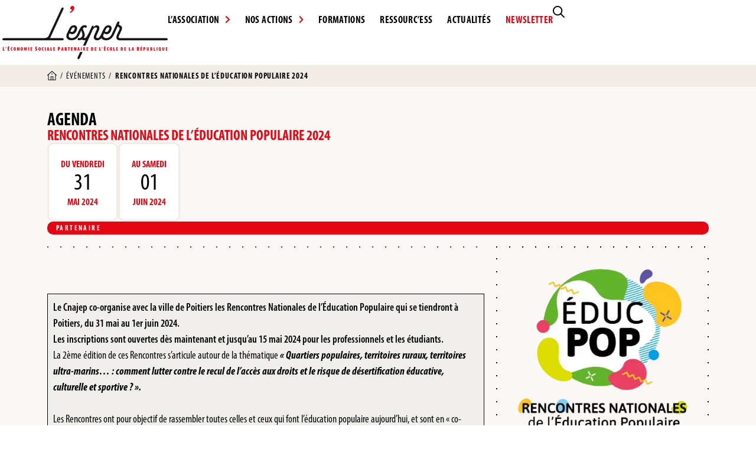

--- FILE ---
content_type: text/html; charset=UTF-8
request_url: https://lesper.fr/evenement/rencontres-nationales-de-leducation-populaire-2024/
body_size: 27702
content:
<!doctype html>
<html lang="fr-FR">
<head>
	<meta charset="UTF-8">
	<meta name="viewport" content="width=device-width, initial-scale=1">
	<link rel="profile" href="https://gmpg.org/xfn/11">
	<meta name='robots' content='index, follow, max-image-preview:large, max-snippet:-1, max-video-preview:-1' />
<script id="cookieyes" type="text/javascript" src="https://cdn-cookieyes.com/client_data/219958983fabee9c314ca28c/script.js"></script>
	<!-- This site is optimized with the Yoast SEO plugin v26.8 - https://yoast.com/product/yoast-seo-wordpress/ -->
	<title>Rencontres Nationales de l’Éducation Populaire 2024 - L&#039;ESPER - L’Economie Sociale Partenaire de l’Ecole de la République</title>
	<link rel="canonical" href="https://lesper.fr/evenement/rencontres-nationales-de-leducation-populaire-2024/" />
	<meta property="og:locale" content="fr_FR" />
	<meta property="og:type" content="article" />
	<meta property="og:title" content="Rencontres Nationales de l’Éducation Populaire 2024 - L&#039;ESPER - L’Economie Sociale Partenaire de l’Ecole de la République" />
	<meta property="og:description" content="Le Cnajep co-organise avec la ville de Poitiers les Rencontres Nationales de l’Éducation Populaire qui se tiendront à Poitiers, du 31 mai au 1er juin 2024.Les inscriptions&nbsp;sont&nbsp;ouvertes dès maintenant et jusqu’au 15 mai 2024&nbsp;pour les professionnels et les étudiants. La 2ème édition de ces Rencontres s&rsquo;articule autour de la thématique « Quartiers populaires, territoires ruraux, territoires [&hellip;]" />
	<meta property="og:url" content="https://lesper.fr/evenement/rencontres-nationales-de-leducation-populaire-2024/" />
	<meta property="og:site_name" content="L&#039;ESPER - L’Economie Sociale Partenaire de l’Ecole de la République" />
	<meta property="article:modified_time" content="2024-04-23T15:23:42+00:00" />
	<meta property="og:image" content="https://lesper.fr/wp-content/uploads/2024/04/unnamed.png" />
	<meta property="og:image:width" content="350" />
	<meta property="og:image:height" content="377" />
	<meta property="og:image:type" content="image/png" />
	<meta name="twitter:card" content="summary_large_image" />
	<meta name="twitter:site" content="@LESPER_France" />
	<meta name="twitter:label1" content="Durée de lecture estimée" />
	<meta name="twitter:data1" content="1 minute" />
	<script type="application/ld+json" class="yoast-schema-graph">{"@context":"https://schema.org","@graph":[{"@type":"WebPage","@id":"https://lesper.fr/evenement/rencontres-nationales-de-leducation-populaire-2024/","url":"https://lesper.fr/evenement/rencontres-nationales-de-leducation-populaire-2024/","name":"Rencontres Nationales de l’Éducation Populaire 2024 - L&#039;ESPER - L’Economie Sociale Partenaire de l’Ecole de la République","isPartOf":{"@id":"https://lesper.fr/#website"},"primaryImageOfPage":{"@id":"https://lesper.fr/evenement/rencontres-nationales-de-leducation-populaire-2024/#primaryimage"},"image":{"@id":"https://lesper.fr/evenement/rencontres-nationales-de-leducation-populaire-2024/#primaryimage"},"thumbnailUrl":"https://lesper.fr/wp-content/uploads/2024/04/unnamed.png","datePublished":"2024-04-10T13:33:58+00:00","dateModified":"2024-04-23T15:23:42+00:00","breadcrumb":{"@id":"https://lesper.fr/evenement/rencontres-nationales-de-leducation-populaire-2024/#breadcrumb"},"inLanguage":"fr-FR","potentialAction":[{"@type":"ReadAction","target":["https://lesper.fr/evenement/rencontres-nationales-de-leducation-populaire-2024/"]}]},{"@type":"ImageObject","inLanguage":"fr-FR","@id":"https://lesper.fr/evenement/rencontres-nationales-de-leducation-populaire-2024/#primaryimage","url":"https://lesper.fr/wp-content/uploads/2024/04/unnamed.png","contentUrl":"https://lesper.fr/wp-content/uploads/2024/04/unnamed.png","width":350,"height":377},{"@type":"BreadcrumbList","@id":"https://lesper.fr/evenement/rencontres-nationales-de-leducation-populaire-2024/#breadcrumb","itemListElement":[{"@type":"ListItem","position":1,"name":"","item":"https://lesper.fr/"},{"@type":"ListItem","position":2,"name":"Événements","item":"https://lesper.fr/evenements/"},{"@type":"ListItem","position":3,"name":"Rencontres Nationales de l’Éducation Populaire 2024"}]},{"@type":"WebSite","@id":"https://lesper.fr/#website","url":"https://lesper.fr/","name":"L&#039;ESPER - L’Economie Sociale Partenaire de l’Ecole de la République","description":"Retrouvez toute l&#039;actualité de L&#039;ESPER et de l&#039;ESS, découvrez nos ressources pédagogiques...","publisher":{"@id":"https://lesper.fr/#organization"},"potentialAction":[{"@type":"SearchAction","target":{"@type":"EntryPoint","urlTemplate":"https://lesper.fr/?s={search_term_string}"},"query-input":{"@type":"PropertyValueSpecification","valueRequired":true,"valueName":"search_term_string"}}],"inLanguage":"fr-FR"},{"@type":"Organization","@id":"https://lesper.fr/#organization","name":"L'ESPER","url":"https://lesper.fr/","logo":{"@type":"ImageObject","inLanguage":"fr-FR","@id":"https://lesper.fr/#/schema/logo/image/","url":"https://lesper.fr/wp-content/uploads/2025/08/logo_lesper_2025.png","contentUrl":"https://lesper.fr/wp-content/uploads/2025/08/logo_lesper_2025.png","width":1320,"height":425,"caption":"L'ESPER"},"image":{"@id":"https://lesper.fr/#/schema/logo/image/"},"sameAs":["https://x.com/LESPER_France","https://www.youtube.com/channel/UCNr7aXTxSDArcriPYS9z09w"]}]}</script>
	<!-- / Yoast SEO plugin. -->


<link rel='dns-prefetch' href='//ajax.googleapis.com' />
<link rel="alternate" type="application/rss+xml" title="L&#039;ESPER - L’Economie Sociale Partenaire de l’Ecole de la République &raquo; Flux" href="https://lesper.fr/feed/" />
<link rel="alternate" type="application/rss+xml" title="L&#039;ESPER - L’Economie Sociale Partenaire de l’Ecole de la République &raquo; Flux des commentaires" href="https://lesper.fr/comments/feed/" />
<link rel="alternate" title="oEmbed (JSON)" type="application/json+oembed" href="https://lesper.fr/wp-json/oembed/1.0/embed?url=https%3A%2F%2Flesper.fr%2Fevenement%2Frencontres-nationales-de-leducation-populaire-2024%2F" />
<link rel="alternate" title="oEmbed (XML)" type="text/xml+oembed" href="https://lesper.fr/wp-json/oembed/1.0/embed?url=https%3A%2F%2Flesper.fr%2Fevenement%2Frencontres-nationales-de-leducation-populaire-2024%2F&#038;format=xml" />
<link rel="stylesheet" type="text/css" href="https://use.typekit.net/kkh5agz.css"><style id='wp-img-auto-sizes-contain-inline-css'>
img:is([sizes=auto i],[sizes^="auto," i]){contain-intrinsic-size:3000px 1500px}
/*# sourceURL=wp-img-auto-sizes-contain-inline-css */
</style>
<style id='wp-emoji-styles-inline-css'>

	img.wp-smiley, img.emoji {
		display: inline !important;
		border: none !important;
		box-shadow: none !important;
		height: 1em !important;
		width: 1em !important;
		margin: 0 0.07em !important;
		vertical-align: -0.1em !important;
		background: none !important;
		padding: 0 !important;
	}
/*# sourceURL=wp-emoji-styles-inline-css */
</style>
<link rel='stylesheet' id='wp-block-library-css' href='https://lesper.fr/wp-includes/css/dist/block-library/style.min.css?ver=6.9' media='all' />
<link rel='stylesheet' id='search-filter-flatpickr-css' href='https://lesper.fr/wp-content/plugins/search-filter/assets/css/vendor/flatpickr.min.css?ver=3.1.6' media='all' />
<link rel='stylesheet' id='search-filter-css' href='https://lesper.fr/wp-content/plugins/search-filter-pro/assets/css/frontend/frontend.css?ver=3.1.6' media='all' />
<style id='global-styles-inline-css'>
:root{--wp--preset--aspect-ratio--square: 1;--wp--preset--aspect-ratio--4-3: 4/3;--wp--preset--aspect-ratio--3-4: 3/4;--wp--preset--aspect-ratio--3-2: 3/2;--wp--preset--aspect-ratio--2-3: 2/3;--wp--preset--aspect-ratio--16-9: 16/9;--wp--preset--aspect-ratio--9-16: 9/16;--wp--preset--color--black: #000000;--wp--preset--color--cyan-bluish-gray: #abb8c3;--wp--preset--color--white: #ffffff;--wp--preset--color--pale-pink: #f78da7;--wp--preset--color--vivid-red: #cf2e2e;--wp--preset--color--luminous-vivid-orange: #ff6900;--wp--preset--color--luminous-vivid-amber: #fcb900;--wp--preset--color--light-green-cyan: #7bdcb5;--wp--preset--color--vivid-green-cyan: #00d084;--wp--preset--color--pale-cyan-blue: #8ed1fc;--wp--preset--color--vivid-cyan-blue: #0693e3;--wp--preset--color--vivid-purple: #9b51e0;--wp--preset--color--noir-esper: #000000;--wp--preset--color--rouge-esper: #E30613;--wp--preset--color--beige-esper: #FAF7F4;--wp--preset--color--beige-2-esper: #F2ECE7;--wp--preset--color--beige-3-esper: #C3B1A2;--wp--preset--gradient--vivid-cyan-blue-to-vivid-purple: linear-gradient(135deg,rgb(6,147,227) 0%,rgb(155,81,224) 100%);--wp--preset--gradient--light-green-cyan-to-vivid-green-cyan: linear-gradient(135deg,rgb(122,220,180) 0%,rgb(0,208,130) 100%);--wp--preset--gradient--luminous-vivid-amber-to-luminous-vivid-orange: linear-gradient(135deg,rgb(252,185,0) 0%,rgb(255,105,0) 100%);--wp--preset--gradient--luminous-vivid-orange-to-vivid-red: linear-gradient(135deg,rgb(255,105,0) 0%,rgb(207,46,46) 100%);--wp--preset--gradient--very-light-gray-to-cyan-bluish-gray: linear-gradient(135deg,rgb(238,238,238) 0%,rgb(169,184,195) 100%);--wp--preset--gradient--cool-to-warm-spectrum: linear-gradient(135deg,rgb(74,234,220) 0%,rgb(151,120,209) 20%,rgb(207,42,186) 40%,rgb(238,44,130) 60%,rgb(251,105,98) 80%,rgb(254,248,76) 100%);--wp--preset--gradient--blush-light-purple: linear-gradient(135deg,rgb(255,206,236) 0%,rgb(152,150,240) 100%);--wp--preset--gradient--blush-bordeaux: linear-gradient(135deg,rgb(254,205,165) 0%,rgb(254,45,45) 50%,rgb(107,0,62) 100%);--wp--preset--gradient--luminous-dusk: linear-gradient(135deg,rgb(255,203,112) 0%,rgb(199,81,192) 50%,rgb(65,88,208) 100%);--wp--preset--gradient--pale-ocean: linear-gradient(135deg,rgb(255,245,203) 0%,rgb(182,227,212) 50%,rgb(51,167,181) 100%);--wp--preset--gradient--electric-grass: linear-gradient(135deg,rgb(202,248,128) 0%,rgb(113,206,126) 100%);--wp--preset--gradient--midnight: linear-gradient(135deg,rgb(2,3,129) 0%,rgb(40,116,252) 100%);--wp--preset--font-size--small: 13px;--wp--preset--font-size--medium: 20px;--wp--preset--font-size--large: 36px;--wp--preset--font-size--x-large: 42px;--wp--preset--spacing--20: 0.44rem;--wp--preset--spacing--30: 0.67rem;--wp--preset--spacing--40: 1rem;--wp--preset--spacing--50: 1.5rem;--wp--preset--spacing--60: 2.25rem;--wp--preset--spacing--70: 3.38rem;--wp--preset--spacing--80: 5.06rem;--wp--preset--shadow--natural: 6px 6px 9px rgba(0, 0, 0, 0.2);--wp--preset--shadow--deep: 12px 12px 50px rgba(0, 0, 0, 0.4);--wp--preset--shadow--sharp: 6px 6px 0px rgba(0, 0, 0, 0.2);--wp--preset--shadow--outlined: 6px 6px 0px -3px rgb(255, 255, 255), 6px 6px rgb(0, 0, 0);--wp--preset--shadow--crisp: 6px 6px 0px rgb(0, 0, 0);}:root { --wp--style--global--content-size: 800px;--wp--style--global--wide-size: 1200px; }:where(body) { margin: 0; }.wp-site-blocks > .alignleft { float: left; margin-right: 2em; }.wp-site-blocks > .alignright { float: right; margin-left: 2em; }.wp-site-blocks > .aligncenter { justify-content: center; margin-left: auto; margin-right: auto; }:where(.wp-site-blocks) > * { margin-block-start: 24px; margin-block-end: 0; }:where(.wp-site-blocks) > :first-child { margin-block-start: 0; }:where(.wp-site-blocks) > :last-child { margin-block-end: 0; }:root { --wp--style--block-gap: 24px; }:root :where(.is-layout-flow) > :first-child{margin-block-start: 0;}:root :where(.is-layout-flow) > :last-child{margin-block-end: 0;}:root :where(.is-layout-flow) > *{margin-block-start: 24px;margin-block-end: 0;}:root :where(.is-layout-constrained) > :first-child{margin-block-start: 0;}:root :where(.is-layout-constrained) > :last-child{margin-block-end: 0;}:root :where(.is-layout-constrained) > *{margin-block-start: 24px;margin-block-end: 0;}:root :where(.is-layout-flex){gap: 24px;}:root :where(.is-layout-grid){gap: 24px;}.is-layout-flow > .alignleft{float: left;margin-inline-start: 0;margin-inline-end: 2em;}.is-layout-flow > .alignright{float: right;margin-inline-start: 2em;margin-inline-end: 0;}.is-layout-flow > .aligncenter{margin-left: auto !important;margin-right: auto !important;}.is-layout-constrained > .alignleft{float: left;margin-inline-start: 0;margin-inline-end: 2em;}.is-layout-constrained > .alignright{float: right;margin-inline-start: 2em;margin-inline-end: 0;}.is-layout-constrained > .aligncenter{margin-left: auto !important;margin-right: auto !important;}.is-layout-constrained > :where(:not(.alignleft):not(.alignright):not(.alignfull)){max-width: var(--wp--style--global--content-size);margin-left: auto !important;margin-right: auto !important;}.is-layout-constrained > .alignwide{max-width: var(--wp--style--global--wide-size);}body .is-layout-flex{display: flex;}.is-layout-flex{flex-wrap: wrap;align-items: center;}.is-layout-flex > :is(*, div){margin: 0;}body .is-layout-grid{display: grid;}.is-layout-grid > :is(*, div){margin: 0;}body{padding-top: 0px;padding-right: 0px;padding-bottom: 0px;padding-left: 0px;}a:where(:not(.wp-element-button)){text-decoration: underline;}:root :where(.wp-element-button, .wp-block-button__link){background-color: #32373c;border-width: 0;color: #fff;font-family: inherit;font-size: inherit;font-style: inherit;font-weight: inherit;letter-spacing: inherit;line-height: inherit;padding-top: calc(0.667em + 2px);padding-right: calc(1.333em + 2px);padding-bottom: calc(0.667em + 2px);padding-left: calc(1.333em + 2px);text-decoration: none;text-transform: inherit;}.has-black-color{color: var(--wp--preset--color--black) !important;}.has-cyan-bluish-gray-color{color: var(--wp--preset--color--cyan-bluish-gray) !important;}.has-white-color{color: var(--wp--preset--color--white) !important;}.has-pale-pink-color{color: var(--wp--preset--color--pale-pink) !important;}.has-vivid-red-color{color: var(--wp--preset--color--vivid-red) !important;}.has-luminous-vivid-orange-color{color: var(--wp--preset--color--luminous-vivid-orange) !important;}.has-luminous-vivid-amber-color{color: var(--wp--preset--color--luminous-vivid-amber) !important;}.has-light-green-cyan-color{color: var(--wp--preset--color--light-green-cyan) !important;}.has-vivid-green-cyan-color{color: var(--wp--preset--color--vivid-green-cyan) !important;}.has-pale-cyan-blue-color{color: var(--wp--preset--color--pale-cyan-blue) !important;}.has-vivid-cyan-blue-color{color: var(--wp--preset--color--vivid-cyan-blue) !important;}.has-vivid-purple-color{color: var(--wp--preset--color--vivid-purple) !important;}.has-noir-esper-color{color: var(--wp--preset--color--noir-esper) !important;}.has-rouge-esper-color{color: var(--wp--preset--color--rouge-esper) !important;}.has-beige-esper-color{color: var(--wp--preset--color--beige-esper) !important;}.has-beige-2-esper-color{color: var(--wp--preset--color--beige-2-esper) !important;}.has-beige-3-esper-color{color: var(--wp--preset--color--beige-3-esper) !important;}.has-black-background-color{background-color: var(--wp--preset--color--black) !important;}.has-cyan-bluish-gray-background-color{background-color: var(--wp--preset--color--cyan-bluish-gray) !important;}.has-white-background-color{background-color: var(--wp--preset--color--white) !important;}.has-pale-pink-background-color{background-color: var(--wp--preset--color--pale-pink) !important;}.has-vivid-red-background-color{background-color: var(--wp--preset--color--vivid-red) !important;}.has-luminous-vivid-orange-background-color{background-color: var(--wp--preset--color--luminous-vivid-orange) !important;}.has-luminous-vivid-amber-background-color{background-color: var(--wp--preset--color--luminous-vivid-amber) !important;}.has-light-green-cyan-background-color{background-color: var(--wp--preset--color--light-green-cyan) !important;}.has-vivid-green-cyan-background-color{background-color: var(--wp--preset--color--vivid-green-cyan) !important;}.has-pale-cyan-blue-background-color{background-color: var(--wp--preset--color--pale-cyan-blue) !important;}.has-vivid-cyan-blue-background-color{background-color: var(--wp--preset--color--vivid-cyan-blue) !important;}.has-vivid-purple-background-color{background-color: var(--wp--preset--color--vivid-purple) !important;}.has-noir-esper-background-color{background-color: var(--wp--preset--color--noir-esper) !important;}.has-rouge-esper-background-color{background-color: var(--wp--preset--color--rouge-esper) !important;}.has-beige-esper-background-color{background-color: var(--wp--preset--color--beige-esper) !important;}.has-beige-2-esper-background-color{background-color: var(--wp--preset--color--beige-2-esper) !important;}.has-beige-3-esper-background-color{background-color: var(--wp--preset--color--beige-3-esper) !important;}.has-black-border-color{border-color: var(--wp--preset--color--black) !important;}.has-cyan-bluish-gray-border-color{border-color: var(--wp--preset--color--cyan-bluish-gray) !important;}.has-white-border-color{border-color: var(--wp--preset--color--white) !important;}.has-pale-pink-border-color{border-color: var(--wp--preset--color--pale-pink) !important;}.has-vivid-red-border-color{border-color: var(--wp--preset--color--vivid-red) !important;}.has-luminous-vivid-orange-border-color{border-color: var(--wp--preset--color--luminous-vivid-orange) !important;}.has-luminous-vivid-amber-border-color{border-color: var(--wp--preset--color--luminous-vivid-amber) !important;}.has-light-green-cyan-border-color{border-color: var(--wp--preset--color--light-green-cyan) !important;}.has-vivid-green-cyan-border-color{border-color: var(--wp--preset--color--vivid-green-cyan) !important;}.has-pale-cyan-blue-border-color{border-color: var(--wp--preset--color--pale-cyan-blue) !important;}.has-vivid-cyan-blue-border-color{border-color: var(--wp--preset--color--vivid-cyan-blue) !important;}.has-vivid-purple-border-color{border-color: var(--wp--preset--color--vivid-purple) !important;}.has-noir-esper-border-color{border-color: var(--wp--preset--color--noir-esper) !important;}.has-rouge-esper-border-color{border-color: var(--wp--preset--color--rouge-esper) !important;}.has-beige-esper-border-color{border-color: var(--wp--preset--color--beige-esper) !important;}.has-beige-2-esper-border-color{border-color: var(--wp--preset--color--beige-2-esper) !important;}.has-beige-3-esper-border-color{border-color: var(--wp--preset--color--beige-3-esper) !important;}.has-vivid-cyan-blue-to-vivid-purple-gradient-background{background: var(--wp--preset--gradient--vivid-cyan-blue-to-vivid-purple) !important;}.has-light-green-cyan-to-vivid-green-cyan-gradient-background{background: var(--wp--preset--gradient--light-green-cyan-to-vivid-green-cyan) !important;}.has-luminous-vivid-amber-to-luminous-vivid-orange-gradient-background{background: var(--wp--preset--gradient--luminous-vivid-amber-to-luminous-vivid-orange) !important;}.has-luminous-vivid-orange-to-vivid-red-gradient-background{background: var(--wp--preset--gradient--luminous-vivid-orange-to-vivid-red) !important;}.has-very-light-gray-to-cyan-bluish-gray-gradient-background{background: var(--wp--preset--gradient--very-light-gray-to-cyan-bluish-gray) !important;}.has-cool-to-warm-spectrum-gradient-background{background: var(--wp--preset--gradient--cool-to-warm-spectrum) !important;}.has-blush-light-purple-gradient-background{background: var(--wp--preset--gradient--blush-light-purple) !important;}.has-blush-bordeaux-gradient-background{background: var(--wp--preset--gradient--blush-bordeaux) !important;}.has-luminous-dusk-gradient-background{background: var(--wp--preset--gradient--luminous-dusk) !important;}.has-pale-ocean-gradient-background{background: var(--wp--preset--gradient--pale-ocean) !important;}.has-electric-grass-gradient-background{background: var(--wp--preset--gradient--electric-grass) !important;}.has-midnight-gradient-background{background: var(--wp--preset--gradient--midnight) !important;}.has-small-font-size{font-size: var(--wp--preset--font-size--small) !important;}.has-medium-font-size{font-size: var(--wp--preset--font-size--medium) !important;}.has-large-font-size{font-size: var(--wp--preset--font-size--large) !important;}.has-x-large-font-size{font-size: var(--wp--preset--font-size--x-large) !important;}
:root :where(.wp-block-pullquote){font-size: 1.5em;line-height: 1.6;}
/*# sourceURL=global-styles-inline-css */
</style>
<link rel='stylesheet' id='hello-elementor-theme-style-css' href='https://lesper.fr/wp-content/themes/hello-elementor/assets/css/theme.css?ver=3.4.6' media='all' />
<link rel='stylesheet' id='hello-elementor-child-style-css' href='https://lesper.fr/wp-content/themes/hello-theme-child-master/style.css?ver=1.0.0' media='all' />
<link rel='stylesheet' id='hello-elementor-css' href='https://lesper.fr/wp-content/themes/hello-elementor/assets/css/reset.css?ver=3.4.6' media='all' />
<link rel='stylesheet' id='hello-elementor-header-footer-css' href='https://lesper.fr/wp-content/themes/hello-elementor/assets/css/header-footer.css?ver=3.4.6' media='all' />
<link rel='stylesheet' id='elementor-frontend-css' href='https://lesper.fr/wp-content/plugins/elementor/assets/css/frontend.min.css?ver=3.34.2' media='all' />
<link rel='stylesheet' id='widget-nav-menu-css' href='https://lesper.fr/wp-content/plugins/elementor-pro/assets/css/widget-nav-menu.min.css?ver=3.34.2' media='all' />
<link rel='stylesheet' id='widget-heading-css' href='https://lesper.fr/wp-content/plugins/elementor/assets/css/widget-heading.min.css?ver=3.34.2' media='all' />
<link rel='stylesheet' id='widget-form-css' href='https://lesper.fr/wp-content/plugins/elementor-pro/assets/css/widget-form.min.css?ver=3.34.2' media='all' />
<link rel='stylesheet' id='widget-nested-accordion-css' href='https://lesper.fr/wp-content/plugins/elementor/assets/css/widget-nested-accordion.min.css?ver=3.34.2' media='all' />
<link rel='stylesheet' id='widget-social-icons-css' href='https://lesper.fr/wp-content/plugins/elementor/assets/css/widget-social-icons.min.css?ver=3.34.2' media='all' />
<link rel='stylesheet' id='e-apple-webkit-css' href='https://lesper.fr/wp-content/plugins/elementor/assets/css/conditionals/apple-webkit.min.css?ver=3.34.2' media='all' />
<link rel='stylesheet' id='widget-icon-list-css' href='https://lesper.fr/wp-content/plugins/elementor/assets/css/widget-icon-list.min.css?ver=3.34.2' media='all' />
<link rel='stylesheet' id='widget-breadcrumbs-css' href='https://lesper.fr/wp-content/plugins/elementor-pro/assets/css/widget-breadcrumbs.min.css?ver=3.34.2' media='all' />
<link rel='stylesheet' id='widget-image-css' href='https://lesper.fr/wp-content/plugins/elementor/assets/css/widget-image.min.css?ver=3.34.2' media='all' />
<link rel='stylesheet' id='widget-loop-common-css' href='https://lesper.fr/wp-content/plugins/elementor-pro/assets/css/widget-loop-common.min.css?ver=3.34.2' media='all' />
<link rel='stylesheet' id='widget-loop-grid-css' href='https://lesper.fr/wp-content/plugins/elementor-pro/assets/css/widget-loop-grid.min.css?ver=3.34.2' media='all' />
<link rel='stylesheet' id='elementor-post-1-css' href='https://lesper.fr/wp-content/uploads/elementor/css/post-1.css?ver=1769221802' media='all' />
<link rel='stylesheet' id='elementor-post-28060-css' href='https://lesper.fr/wp-content/uploads/elementor/css/post-28060.css?ver=1769221802' media='all' />
<link rel='stylesheet' id='elementor-post-10325-css' href='https://lesper.fr/wp-content/uploads/elementor/css/post-10325.css?ver=1769221802' media='all' />
<link rel='stylesheet' id='elementor-post-10780-css' href='https://lesper.fr/wp-content/uploads/elementor/css/post-10780.css?ver=1769221889' media='all' />
<link rel='stylesheet' id='searchandfilter-css' href='https://lesper.fr/wp-content/plugins/search-filter/includes/integrations/legacy//style.css?ver=1.0' media='all' />
<link rel='stylesheet' id='search-filter-ugc-styles-css' href='https://lesper.fr/wp-content/uploads/search-filter/style.css?ver=102' media='all' />
<script type="text/javascript">
		if ( ! Object.hasOwn( window, 'searchAndFilter' ) ) {
			window.searchAndFilter = {};
		}
		</script><script src="https://lesper.fr/wp-includes/js/jquery/jquery.min.js?ver=3.7.1" id="jquery-core-js"></script>
<script src="https://lesper.fr/wp-includes/js/jquery/jquery-migrate.min.js?ver=3.4.1" id="jquery-migrate-js"></script>
<script src="https://lesper.fr/wp-content/plugins/search-filter/assets/js/vendor/flatpickr.min.js?ver=3.1.6" id="search-filter-flatpickr-js"></script>
<script id="search-filter-js-before">
window.searchAndFilter.frontend = {"fields":{},"queries":{},"library":{"fields":{},"components":{}},"restNonce":"9ad359643a","homeUrl":"https:\/\/lesper.fr","isPro":true,"suggestionsNonce":"0de6598eb6"};
//# sourceURL=search-filter-js-before
</script>
<script src="https://lesper.fr/wp-content/plugins/search-filter-pro/assets/js/frontend/frontend.js?ver=3.1.6" id="search-filter-js"></script>
<link rel="https://api.w.org/" href="https://lesper.fr/wp-json/" /><link rel="alternate" title="JSON" type="application/json" href="https://lesper.fr/wp-json/wp/v2/evenement/25207" /><link rel="EditURI" type="application/rsd+xml" title="RSD" href="https://lesper.fr/xmlrpc.php?rsd" />
<meta name="generator" content="WordPress 6.9" />
<link rel='shortlink' href='https://lesper.fr/?p=25207' />
<meta name="generator" content="Elementor 3.34.2; features: e_font_icon_svg, additional_custom_breakpoints; settings: css_print_method-external, google_font-enabled, font_display-auto">
<!-- Google tag (gtag.js) -->
<script async src="https://www.googletagmanager.com/gtag/js?id=G-PS08SY60G4"></script>
<script>
  window.dataLayer = window.dataLayer || [];
  function gtag(){dataLayer.push(arguments);}
  gtag('js', new Date());

  gtag('config', 'G-PS08SY60G4');
</script>
<script>
var waitForTrackerCount = 0;
function matomoWaitForTracker() {
  if (typeof _paq === 'undefined') {
    if (waitForTrackerCount < 40) {
      setTimeout(matomoWaitForTracker, 250);
      waitForTrackerCount++;
      return;
    }
  } else {
    document.addEventListener("cookieyes_consent_update", function (eventData) {
        const data = eventData.detail;
        consentSet(data);
    });   
  }
}
function consentSet(data) {
   if (data.accepted.includes("analytics")) {
       _paq.push(['setCookieConsentGiven']);
       _paq.push(['setConsentGiven']);
   } else {
       _paq.push(['forgetCookieConsentGiven']);
       _paq.push(['forgetConsentGiven']);
   }
}
document.addEventListener('DOMContentLoaded', matomoWaitForTracker());
</script>
<script>

let cookies = document.cookie
  .split(";")
  .reduce(
    (ac, cv, i) => Object.assign(ac, { [cv.split("=")[0]]: cv.split("=")[1] }),
    {}
  );
const cookieYesConsent = cookies["cookieyes-consent"];
let adsConsent = false;
if (cookieYesConsent) {
  const cookiePairs = cookieYesConsent.split(",").map((pair) => pair.trim());
  const cookieObj = {};
  cookiePairs.forEach((pair) => {
    const [key, value] = pair.split(":");
    cookieObj[key] = value;
  });
  if (cookieObj.advertisement === "yes") {
    adsConsent = true;
  }
}
if (!adsConsent) {
  document.addEventListener("DOMContentLoaded", function () {
    addPlaceholder();
  });
}else {
  document.addEventListener("cookieyes_consent_update", function (eventData) {
    const data = eventData.detail;
    if (!data.accepted.includes("advertisement")) {
      document.addEventListener("DOMContentLoaded", function () {
        addPlaceholder();
      });
    } else {
      document.querySelector(".elementor-video").removeChild(divElement);
    }
  });
}
function addPlaceholder() {
  const divElement = document.createElement("div");
  divElement.setAttribute("class", "video-placeholder-youtube");
  divElement.setAttribute("data-cky-tag", "video-placeholder");
//add the corresponding height and background-image for the video they want to place the placeholder
  divElement.setAttribute("style", "height: 300px; background-color: #000;");
  var paragraph = document.createElement("p");
  paragraph.setAttribute("class", "video-placeholder-text-youtube");
  paragraph.setAttribute("data-cky-tag", "placeholder-title");
  paragraph.setAttribute(
    "style",
    "display: block; border-color: rgb(0, 0, 0); background-color: rgb(0, 0, 0); color: rgb(255, 255, 255);"
  );
  paragraph.textContent = "Please accept cookies to access this content";
  divElement.appendChild(paragraph);
  document.querySelector(".elementor-video").appendChild(divElement);
}

</script>
			<style>
				.e-con.e-parent:nth-of-type(n+4):not(.e-lazyloaded):not(.e-no-lazyload),
				.e-con.e-parent:nth-of-type(n+4):not(.e-lazyloaded):not(.e-no-lazyload) * {
					background-image: none !important;
				}
				@media screen and (max-height: 1024px) {
					.e-con.e-parent:nth-of-type(n+3):not(.e-lazyloaded):not(.e-no-lazyload),
					.e-con.e-parent:nth-of-type(n+3):not(.e-lazyloaded):not(.e-no-lazyload) * {
						background-image: none !important;
					}
				}
				@media screen and (max-height: 640px) {
					.e-con.e-parent:nth-of-type(n+2):not(.e-lazyloaded):not(.e-no-lazyload),
					.e-con.e-parent:nth-of-type(n+2):not(.e-lazyloaded):not(.e-no-lazyload) * {
						background-image: none !important;
					}
				}
			</style>
			<link rel="icon" href="https://lesper.fr/wp-content/uploads/2025/05/cropped-apostrophe-lesper-32x32.png" sizes="32x32" />
<link rel="icon" href="https://lesper.fr/wp-content/uploads/2025/05/cropped-apostrophe-lesper-192x192.png" sizes="192x192" />
<link rel="apple-touch-icon" href="https://lesper.fr/wp-content/uploads/2025/05/cropped-apostrophe-lesper-180x180.png" />
<meta name="msapplication-TileImage" content="https://lesper.fr/wp-content/uploads/2025/05/cropped-apostrophe-lesper-270x270.png" />
</head>
<body class="wp-singular evenement-template-default single single-evenement postid-25207 wp-custom-logo wp-embed-responsive wp-theme-hello-elementor wp-child-theme-hello-theme-child-master hello-elementor-default elementor-default elementor-kit-1 elementor-page-10780">


<a class="skip-link screen-reader-text" href="#content">Aller au contenu</a>

		<header data-elementor-type="header" data-elementor-id="28060" class="elementor elementor-28060 elementor-location-header" data-elementor-post-type="elementor_library">
			<div class="elementor-element elementor-element-a8eee97 icone-svg e-flex e-con-boxed e-con e-parent" data-id="a8eee97" data-element_type="container">
					<div class="e-con-inner">
		<div class="elementor-element elementor-element-d0fea97 e-con-full e-flex e-con e-child" data-id="d0fea97" data-element_type="container">
				<div class="elementor-element elementor-element-d5bc968 elementor-view-default elementor-widget elementor-widget-icon" data-id="d5bc968" data-element_type="widget" data-widget_type="icon.default">
				<div class="elementor-widget-container">
							<div class="elementor-icon-wrapper">
			<a class="elementor-icon" href="https://lesper.fr">
			<svg xmlns="http://www.w3.org/2000/svg" id="uuid-7be05d49-88f9-4166-bba0-daf8b98a1f87" viewBox="0 0 284.48 91.25"><defs><style>.uuid-2b4b5bad-0ab4-4c76-bbe5-cf293bcd9817{fill:#161615;}.uuid-6601eac6-507b-43a5-8bfe-04c4c15d63fb{fill:#E30613;}</style></defs><g id="uuid-c93b8926-4ecd-42b3-8537-fff72b0d79f1"><path id="uuid-812e726b-50b1-45e8-a685-60b1cd77959d" class="uuid-2b4b5bad-0ab4-4c76-bbe5-cf293bcd9817" d="M133.73,79.1l-4.17,9.12c-1.43,3.08,2.08,4.45,3.73,1l4.66-10.13h-4.22Z"></path><path id="uuid-5e03b747-a08a-4318-b5e9-654ec40152d8" class="uuid-2b4b5bad-0ab4-4c76-bbe5-cf293bcd9817" d="M119.16,58.94c5.73,0,10.38-3.14,13.25-9.43,0-.01.02-.03.02-.04.79-1.79,2.22-5.09,2.87-6.38.36-.72.43-.79.5-.79.14,0,.21.36.36.79.43,1.58,1.58,4.73,1.58,6.6-.04,3-2.45,5.44-5.45,5.52-.05,0-.12,0-.18-.01-.54-.18-1.12-.15-1.64.07-.63.37-1,1.07-.96,1.8-.07.85.5,1.62,1.34,1.79h0c.41.05.82.07,1.23.07,1.63.02,3.24-.37,4.68-1.12,1.18.77,2.57,1.16,3.98,1.12.81,0,1.62-.13,2.39-.38l-4.4,9.64h4.25l9.26-20.12,2.62-6c1-2.08,3.08-5.09,5.81-5.09,1.36,0,2.15.57,2.15,1.72-.08.82-.3,1.62-.64,2.37l-3.02,6.61h0l-.49,1.06c-.85,1.62-1.34,3.41-1.43,5.24,0,3.3,2.65,5.02,5.95,5.02,2.8-.11,5.4-1.48,7.07-3.73,1.5,2.46,4.73,3.73,8.28,3.73,2.67.02,5.29-.77,7.5-2.28,1.02-.7,1.94-1.51,2.76-2.43,0,0-.01,0-.02,0,1.22-1.39,2.23-2.94,3-4.62,0,0,0-.02,0-.02.02-.04.05-.08.07-.12l6.54-14.35c.93,1.15,3.44,1.43,3.44,3.37-.05.83-.27,1.63-.64,2.37l-4.02,8.54c-.66,1.39-1.03,2.91-1.08,4.45,0,3.37,2.51,5.09,5.52,5.09h80.48c3.29-.03,3.23-3.59-.33-3.79h-79.78s-.02,0-.03,0c-1.36,0-1.92-.72-1.92-1.73.04-.85.26-1.68.65-2.44l4.16-8.82c.58-1.32.94-2.73,1.08-4.16,0-6.17-7.24-3.23-4.88-8.25,1.65-3.44-2.37-3.94-3.51-1.51l-7.94,17.14-1.47,3.08c-.11.22-.11.23-.12.24-1.36,2.94-4.38,6.53-9.32,6.53-3.01,0-5.31-1.86-5.31-3.73.06-.9.31-1.78.72-2.58l.72-1.58c.07-.21.22-.43.43-.29,1.07.91,2.4,1.43,3.8,1.51,3.37,0,6.38-2.01,8.18-6.67.44-1.12.68-2.31.72-3.51,0-2.8-1.58-5.16-5.45-5.16-5.31,0-7.53,4.8-8.68,7.1l-2.87,6.02c-.34.69-.64,1.41-.88,2.14-.04.07-.09.14-.12.22-1.51,3.16-3.52,6.46-6.45,6.46-1.16.04-2.15-.85-2.22-2.01.02-.48.11-.96.29-1.41.11-.21.2-.42.28-.59l3.58-7.82c.89-1.71,1.4-3.6,1.51-5.52,0-2.87-1.65-4.59-4.73-4.59-2.51,0-4.3,1.86-5.52,3.23h-.29l.36-.86c.43-1-.07-1.65-1.15-1.65-.79.02-1.49.49-1.79,1.22l-4.53,9.97-3.27,6.32c-1.29,2.04-2.88,3.66-4.93,3.66-.37,0-.73-.09-1.05-.26,1.07-1.63,1.64-3.53,1.64-5.48,0-4.3-3.01-7.32-3.01-10.04.02-1.46,1.2-2.63,2.65-2.65.52.01,1.02.19,1.43.5,1.51,1.15,3.87-1.58,2.01-3.23-.89-.65-1.98-.98-3.08-.93-4.73,0-7.17,2.8-11.26,11.83l-1.71,3.78s-.01.02-.02.03c-1.36,2.94-4.38,6.53-9.32,6.53-3.01,0-5.31-1.86-5.31-3.73.06-.9.31-1.78.72-2.58l.72-1.58c.07-.22.21-.43.43-.29,1.07.91,2.4,1.43,3.8,1.51,3.37,0,6.38-2.01,8.18-6.67.44-1.12.68-2.31.72-3.51,0-2.8-1.58-5.16-5.45-5.16-5.31,0-7.53,4.8-8.68,7.1l-2.87,6.02c-.93,1.75-1.47,3.68-1.58,5.67,0,4.59,4.3,6.96,9.18,6.96M176.72,42.93l.93-2.01c1.08-2.3,2.37-4.09,4.23-4.09.92-.14,1.78.49,1.93,1.41.02.15.03.31,0,.46-.04.93-.29,1.83-.72,2.65-1.15,2.22-2.58,3.44-4.23,3.44-.73-.03-1.43-.28-2.01-.72-.43-.29-.29-.79-.14-1.15M117.36,42.87l.93-2.01c1.08-2.3,2.37-4.09,4.23-4.09.92-.14,1.78.49,1.93,1.41.02.15.03.31,0,.46-.04.93-.29,1.83-.72,2.65-1.15,2.22-2.58,3.44-4.23,3.44-.73-.03-1.43-.28-2.01-.72-.43-.29-.29-.79-.14-1.15"></path><path id="uuid-d3f71816-3d22-4305-8918-d3501b96e7c1" class="uuid-2b4b5bad-0ab4-4c76-bbe5-cf293bcd9817" d="M102.85,55.18h-20.73L104.96,5.93c1.58-3.46-2.31-3.96-3.46-1.51l-21.55,46.26c-1.45,2.52-2.28,4.26-7.46,4.5H2.74c-3.57.2-3.62,3.76-.33,3.79h100.78c3.29-.03,3.23-3.59-.33-3.79"></path><path id="uuid-00b9ead0-6f77-42df-851b-51586dbad4f9" class="apostrophe-lesper uuid-6601eac6-507b-43a5-8bfe-04c4c15d63fb" d="M116.64,10.26c1.54-1.03,2.75-2.47,3.52-4.16-1.27.47-2.68-.18-3.15-1.45-.12-.32-.17-.65-.15-.99.03-2.01,1.65-3.63,3.66-3.66,1.78.03,3.2,1.5,3.17,3.28,0,.08,0,.15-.01.23,0,2.44-2.15,5.81-5.88,8.32-.44.32-1.05.22-1.36-.22-.32-.44-.22-1.05.22-1.36"></path></g><g id="uuid-ed695a81-2438-43a5-8435-4107d8d31ef1"><path id="uuid-62d4e686-4ade-4716-a18a-6b832efd78b0" class="uuid-6601eac6-507b-43a5-8bfe-04c4c15d63fb" d="M.77,70.46h1.45v5.08h1.54v1.23H.77v-6.3Z"></path><path id="uuid-3bac0ca0-c5a0-4e11-8c59-6b7ff45919ec" class="uuid-6601eac6-507b-43a5-8bfe-04c4c15d63fb" d="M7.09,70.38c-.28.86-.67,1.67-1.14,2.44l-.72.09c.3-.8.52-1.62.66-2.46l1.2-.07Z"></path><path id="uuid-7d4a1f1e-c608-428b-bd7a-7602134ce1f7" class="uuid-6601eac6-507b-43a5-8bfe-04c4c15d63fb" d="M12.05,74.09h-1.38v1.42h1.54v1.25h-2.99v-6.3h2.89v1.25h-1.44v1.18h1.38v1.19ZM12.2,69.05l-1.13,1.08h-1l.72-1.08h1.41Z"></path><path id="uuid-a877badc-57cf-46f9-9812-98a8d029a553" class="uuid-6601eac6-507b-43a5-8bfe-04c4c15d63fb" d="M17.58,76.69c-.29.1-.59.14-.9.13-1.66,0-2.33-1.37-2.33-2.9,0-2.18,1.27-3.09,2.5-3.09.29-.02.57.04.83.16l-.21,1.13c-.16-.08-.33-.12-.51-.11-.66,0-1.18.54-1.18,1.85,0,1.23.48,1.76,1.16,1.76.18,0,.35-.03.52-.07l.11,1.14Z"></path><path id="uuid-e82cdf38-f65c-4235-8211-eb3906c20060" class="uuid-6601eac6-507b-43a5-8bfe-04c4c15d63fb" d="M23.24,73.69c0,2.23-.8,3.14-1.99,3.14-1.49,0-1.96-1.57-1.96-3.03s.61-3,2.03-3c1.6,0,1.91,1.76,1.91,2.88M20.7,73.82c0,1.39.25,1.84.59,1.84.37,0,.54-.7.54-1.9,0-1.01-.14-1.78-.55-1.78-.33,0-.58.55-.58,1.84"></path><path id="uuid-699b49d2-4010-452f-92e5-93f4aba38840" class="uuid-6601eac6-507b-43a5-8bfe-04c4c15d63fb" d="M25.43,76.76v-5.89h1.23l.83,2.11c.15.38.43,1.12.58,1.57h.02c-.03-.48-.13-1.62-.13-2.73v-.95h1.18v5.89h-1.23l-.79-1.98c-.22-.54-.41-1.1-.56-1.67h-.02c.03.51.08,1.48.08,2.64v1.01h-1.18Z"></path><path id="uuid-041cfe31-b00d-4149-a961-4849c9bf7bfc" class="uuid-6601eac6-507b-43a5-8bfe-04c4c15d63fb" d="M35.27,73.69c0,2.23-.8,3.14-1.99,3.14-1.49,0-1.96-1.57-1.96-3.03s.61-3,2.04-3c1.6,0,1.91,1.76,1.91,2.88M32.73,73.82c0,1.39.25,1.84.59,1.84.37,0,.54-.7.54-1.9,0-1.01-.14-1.78-.55-1.78-.33,0-.58.55-.58,1.84"></path><path id="uuid-cc82e040-a06b-4adf-a0e5-b243f12d2ffe" class="uuid-6601eac6-507b-43a5-8bfe-04c4c15d63fb" d="M41.08,74.91c-.03-.47-.06-1.18-.05-1.8h-.02c-.1.62-.25,1.35-.33,1.71l-.42,1.82h-.98l-.4-1.82c-.08-.36-.23-1.09-.31-1.71h-.02c-.03.62-.07,1.33-.1,1.8l-.1,1.85h-1.14l.45-5.89h1.41l.38,1.89c.15.73.3,1.41.39,2.08h.02c.08-.65.21-1.35.35-2.08l.38-1.89h1.41l.37,5.89h-1.2l-.08-1.85Z"></path><rect id="uuid-3bd13e7a-da6c-48b5-8cfb-66eebb4c2c6d" class="uuid-6601eac6-507b-43a5-8bfe-04c4c15d63fb" x="44.67" y="70.88" width="1.35" height="5.89"></rect><path id="uuid-84453370-3b81-41e5-9e70-c67fe9afade9" class="uuid-6601eac6-507b-43a5-8bfe-04c4c15d63fb" d="M51.16,74.26h-1.28v1.33h1.44v1.17h-2.79v-5.89h2.7v1.17h-1.35v1.1h1.28v1.12Z"></path><path id="uuid-98aa3ee7-1664-4824-9735-6e2afb3b5695" class="uuid-6601eac6-507b-43a5-8bfe-04c4c15d63fb" d="M56.44,75.23c.37.17.76.26,1.17.26.58,0,.84-.26.84-.6,0-.42-.28-.61-.87-.96-.75-.34-1.24-1.07-1.27-1.89-.03-1.12.85-2.05,1.97-2.08.1,0,.2,0,.31.01.38,0,.76.08,1.11.24l-.22,1.33c-.27-.16-.57-.24-.88-.23-.52,0-.77.27-.77.58,0,.29.14.48.9.91,1.06.48,1.53,1.74,1.05,2.8-.38.84-1.26,1.33-2.17,1.22-.47.01-.93-.08-1.36-.26l.2-1.34Z"></path><path id="uuid-f1152556-4eb7-496f-8f59-0f5b128ca397" class="uuid-6601eac6-507b-43a5-8bfe-04c4c15d63fb" d="M65.96,73.69c0,2.23-.8,3.14-1.99,3.14-1.49,0-1.96-1.57-1.96-3.03s.61-3,2.04-3c1.6,0,1.91,1.76,1.91,2.88M63.42,73.82c0,1.39.25,1.84.59,1.84.37,0,.54-.7.54-1.9,0-1.01-.14-1.78-.55-1.78-.33,0-.59.55-.59,1.84"></path><path id="uuid-e644723b-7a58-4da8-bd9c-f60e7768c933" class="uuid-6601eac6-507b-43a5-8bfe-04c4c15d63fb" d="M71.07,76.69c-.29.1-.59.14-.9.13-1.66,0-2.33-1.37-2.33-2.9,0-2.18,1.27-3.09,2.5-3.09.29-.02.57.04.83.16l-.21,1.13c-.16-.08-.33-.12-.51-.11-.66,0-1.18.54-1.18,1.85,0,1.23.48,1.76,1.16,1.76.18,0,.35-.03.52-.07l.11,1.14Z"></path><rect id="uuid-2c7eea87-847e-4e88-9bee-f95ec03df96b" class="uuid-6601eac6-507b-43a5-8bfe-04c4c15d63fb" x="73.18" y="70.88" width="1.35" height="5.89"></rect><path id="uuid-d2247bfb-ea89-4683-ab89-85c71e7ce57e" class="uuid-6601eac6-507b-43a5-8bfe-04c4c15d63fb" d="M78.06,75.6l-.2,1.16h-1.31l1.25-5.89h1.64l1.07,5.89h-1.31l-.19-1.16h-.95ZM78.91,74.56l-.15-1.12c-.04-.33-.12-.97-.18-1.34h-.02c-.06.37-.15,1.02-.2,1.34l-.18,1.12h.71Z"></path><path id="uuid-03dcf95b-29ca-4bf1-8e59-9acd88bfa5f4" class="uuid-6601eac6-507b-43a5-8bfe-04c4c15d63fb" d="M82.62,70.88h1.35v4.74h1.44v1.14h-2.79v-5.89Z"></path><path id="uuid-dd4d7bc0-4838-4745-97d7-657de387aa91" class="uuid-6601eac6-507b-43a5-8bfe-04c4c15d63fb" d="M90.21,74.26h-1.28v1.33h1.44v1.17h-2.79v-5.89h2.7v1.17h-1.35v1.1h1.28v1.12Z"></path><path id="uuid-6435b000-1d35-4414-a34a-5a2f51fc5f4a" class="uuid-6601eac6-507b-43a5-8bfe-04c4c15d63fb" d="M95.61,70.55c.46-.08.92-.12,1.38-.12.66-.07,1.32.11,1.85.5.39.37.59.88.57,1.41.03.6-.19,1.18-.6,1.62-.43.37-.98.57-1.55.56h-.21v2.24h-1.44v-6.21ZM97.05,73.35c.06,0,.11.01.17,0,.58,0,.77-.43.77-.89,0-.51-.21-.88-.67-.88-.09,0-.18.02-.26.05v1.71Z"></path><path id="uuid-3be5ddb5-6173-4b75-b076-301e65d166e9" class="uuid-6601eac6-507b-43a5-8bfe-04c4c15d63fb" d="M102.72,75.6l-.2,1.16h-1.31l1.25-5.89h1.64l1.07,5.89h-1.31l-.19-1.16h-.95ZM103.57,74.56l-.15-1.12c-.04-.33-.12-.97-.18-1.34h-.02c-.06.37-.15,1.02-.2,1.34l-.18,1.12h.71Z"></path><path id="uuid-3022f4bb-bda9-4bc7-b0bd-a5d42f7cbc54" class="uuid-6601eac6-507b-43a5-8bfe-04c4c15d63fb" d="M107.28,70.96c.45-.08.91-.11,1.37-.11.59-.06,1.19.1,1.68.45.35.32.53.79.49,1.26.01.62-.33,1.18-.89,1.45v.02c.4.22.66.64.68,1.1.08.56.22,1.11.39,1.64h-1.42c-.14-.45-.24-.92-.29-1.39-.09-.7-.24-.87-.54-.87h-.13v2.25h-1.35v-5.8ZM108.62,73.47h.17c.44,0,.65-.38.65-.8s-.17-.75-.58-.77c-.08,0-.17,0-.24.04v1.53Z"></path><path id="uuid-82a081f6-596f-4b28-8052-4de908b4307f" class="uuid-6601eac6-507b-43a5-8bfe-04c4c15d63fb" d="M113.73,72.13h-1.02v-1.26h3.41v1.26h-1.03v4.63h-1.35v-4.63Z"></path><path id="uuid-5c6a0f4f-2077-4b35-bd65-9a1cb6741db3" class="uuid-6601eac6-507b-43a5-8bfe-04c4c15d63fb" d="M120.84,74.26h-1.28v1.33h1.44v1.17h-2.8v-5.89h2.7v1.17h-1.35v1.1h1.28v1.12Z"></path><path id="uuid-d0c1dcbd-1fbe-4fa8-a830-70808f913157" class="uuid-6601eac6-507b-43a5-8bfe-04c4c15d63fb" d="M123.3,76.76v-5.89h1.23l.83,2.11c.15.38.43,1.12.58,1.57h.02c-.04-.48-.13-1.62-.13-2.73v-.95h1.18v5.89h-1.23l-.8-1.98c-.22-.54-.41-1.1-.56-1.67h-.02c.03.51.08,1.48.08,2.64v1.01h-1.18Z"></path><path id="uuid-6b9c0bf6-9570-4aec-a224-bcdc9998ccf6" class="uuid-6601eac6-507b-43a5-8bfe-04c4c15d63fb" d="M130.53,75.6l-.2,1.16h-1.31l1.25-5.89h1.64l1.07,5.89h-1.31l-.19-1.16h-.95ZM131.38,74.56l-.15-1.12c-.04-.33-.12-.97-.17-1.34h-.02c-.06.37-.15,1.02-.2,1.34l-.17,1.12h.71Z"></path><rect id="uuid-b05f60df-15ec-45ff-a1b5-572dc6bfff2b" class="uuid-6601eac6-507b-43a5-8bfe-04c4c15d63fb" x="135.09" y="70.88" width="1.35" height="5.89"></rect><path id="uuid-9d467882-3966-41f7-a3a9-8f93dcdf13bc" class="uuid-6601eac6-507b-43a5-8bfe-04c4c15d63fb" d="M138.94,70.96c.45-.08.91-.11,1.37-.11.59-.06,1.19.1,1.68.45.35.32.53.79.49,1.26.01.62-.33,1.18-.89,1.45v.02c.4.22.66.64.68,1.1.08.56.22,1.11.39,1.64h-1.42c-.14-.45-.24-.92-.29-1.39-.09-.7-.24-.87-.54-.87h-.13v2.25h-1.35v-5.8ZM140.29,73.47h.17c.44,0,.65-.38.65-.8s-.17-.75-.58-.77c-.08,0-.17,0-.24.04v1.53Z"></path><path id="uuid-3a98b655-afd4-4d39-b1f4-90b4e7f0a667" class="uuid-6601eac6-507b-43a5-8bfe-04c4c15d63fb" d="M147.42,74.26h-1.28v1.33h1.44v1.17h-2.8v-5.89h2.7v1.17h-1.35v1.1h1.28v1.12Z"></path><path id="uuid-552e39dc-fe7d-4f1d-9ba0-3c4aef0a1560" class="uuid-6601eac6-507b-43a5-8bfe-04c4c15d63fb" d="M152.78,70.97c.42-.08.85-.12,1.27-.11.63-.05,1.26.15,1.75.56.57.65.84,1.51.75,2.37.08.92-.23,1.83-.86,2.5-.54.41-1.21.6-1.88.54-.34,0-.69-.03-1.03-.07v-5.78ZM154.13,75.7c.06.02.12.02.18.02.47,0,.85-.54.85-2,0-1.09-.25-1.79-.84-1.79-.07,0-.13,0-.19.03v3.75Z"></path><path id="uuid-fdc4b13c-6555-4d3d-baf3-2a0a48a2e4b3" class="uuid-6601eac6-507b-43a5-8bfe-04c4c15d63fb" d="M161.39,74.26h-1.28v1.33h1.44v1.17h-2.8v-5.89h2.7v1.17h-1.35v1.1h1.28v1.12Z"></path><path id="uuid-036d248e-5c5e-42d0-90b1-aa5b763c2020" class="uuid-6601eac6-507b-43a5-8bfe-04c4c15d63fb" d="M166.75,70.88h1.35v4.74h1.44v1.14h-2.8v-5.89Z"></path><path id="uuid-facd3afa-f01f-441d-92b9-0443118d9faf" class="uuid-6601eac6-507b-43a5-8bfe-04c4c15d63fb" d="M172.65,70.81c-.27.8-.62,1.56-1.07,2.28l-.67.09c.28-.75.48-1.52.62-2.3l1.12-.07Z"></path><path id="uuid-9c50bf35-a553-4704-91c1-ca0911105ecf" class="uuid-6601eac6-507b-43a5-8bfe-04c4c15d63fb" d="M177.5,74.09h-1.38v1.42h1.54v1.25h-2.99v-6.3h2.89v1.25h-1.44v1.18h1.38v1.19ZM177.65,69.05l-1.13,1.08h-1l.72-1.08h1.41Z"></path><path id="uuid-a44669d0-9677-4270-97b8-453c5921d15b" class="uuid-6601eac6-507b-43a5-8bfe-04c4c15d63fb" d="M183.03,76.69c-.29.1-.59.14-.9.13-1.66,0-2.33-1.37-2.33-2.9,0-2.18,1.27-3.09,2.5-3.09.29-.02.57.04.83.16l-.21,1.13c-.16-.08-.33-.12-.51-.11-.66,0-1.18.54-1.18,1.85,0,1.23.48,1.76,1.16,1.76.18,0,.35-.03.52-.07l.11,1.14Z"></path><path id="uuid-9732eea9-4a9c-443e-b8cc-20b46d786648" class="uuid-6601eac6-507b-43a5-8bfe-04c4c15d63fb" d="M188.69,73.69c0,2.23-.8,3.14-1.99,3.14-1.48,0-1.96-1.57-1.96-3.03s.61-3,2.04-3c1.6,0,1.91,1.76,1.91,2.88M186.15,73.82c0,1.39.25,1.84.59,1.84.37,0,.54-.7.54-1.9,0-1.01-.14-1.78-.55-1.78-.33,0-.58.55-.58,1.84"></path><path id="uuid-1a12f8ce-d164-4b3e-ae2d-98454f63ebcc" class="uuid-6601eac6-507b-43a5-8bfe-04c4c15d63fb" d="M190.88,70.88h1.35v4.74h1.45v1.14h-2.8v-5.89Z"></path><path id="uuid-36800370-83bf-4c61-9d4c-2e785a722dec" class="uuid-6601eac6-507b-43a5-8bfe-04c4c15d63fb" d="M198.47,74.26h-1.28v1.33h1.44v1.17h-2.79v-5.89h2.7v1.17h-1.35v1.1h1.28v1.12Z"></path><path id="uuid-aa4f2b88-6e77-4539-970a-90fdc3a23f9e" class="uuid-6601eac6-507b-43a5-8bfe-04c4c15d63fb" d="M203.83,70.97c.42-.08.85-.12,1.27-.11.63-.05,1.26.15,1.75.56.57.65.84,1.51.75,2.37.08.92-.23,1.83-.86,2.5-.54.41-1.21.6-1.88.54-.34,0-.69-.03-1.03-.07v-5.78ZM205.18,75.7c.06.02.12.02.18.02.47,0,.85-.54.85-2,0-1.09-.25-1.79-.84-1.79-.07,0-.13,0-.19.03v3.75Z"></path><path id="uuid-0a853207-b762-48cd-ad7e-7effc008a4b3" class="uuid-6601eac6-507b-43a5-8bfe-04c4c15d63fb" d="M212.43,74.26h-1.28v1.33h1.44v1.17h-2.8v-5.89h2.7v1.17h-1.35v1.1h1.28v1.12Z"></path><path id="uuid-0fd54454-2202-49f7-9ff0-701589cb1df4" class="uuid-6601eac6-507b-43a5-8bfe-04c4c15d63fb" d="M217.8,70.88h1.35v4.74h1.44v1.14h-2.79v-5.89Z"></path><path id="uuid-da89ba91-3125-4571-a298-b2f6b2dbe2a0" class="uuid-6601eac6-507b-43a5-8bfe-04c4c15d63fb" d="M223.86,75.6l-.2,1.16h-1.31l1.25-5.89h1.64l1.07,5.89h-1.31l-.19-1.16h-.95ZM224.71,74.56l-.15-1.12c-.04-.33-.12-.97-.17-1.34h-.02c-.06.37-.15,1.02-.2,1.34l-.17,1.12h.72Z"></path><path id="uuid-3020f955-bce4-4b25-a6b2-2b5bc0f28b62" class="uuid-6601eac6-507b-43a5-8bfe-04c4c15d63fb" d="M231.36,70.55c.49-.08.98-.12,1.47-.12.64-.06,1.28.11,1.8.48.38.34.57.84.52,1.35.02.66-.36,1.27-.95,1.55v.02c.43.24.71.68.73,1.18.09.6.23,1.19.42,1.76h-1.52c-.15-.48-.25-.98-.31-1.49-.09-.75-.26-.93-.58-.93h-.14v2.41h-1.44v-6.21ZM232.8,73.24h.19c.47,0,.7-.4.7-.86s-.18-.8-.63-.82c-.09,0-.18,0-.26.04v1.65Z"></path><path id="uuid-a0dab66c-5642-449b-90d4-5b31f9927591" class="uuid-6601eac6-507b-43a5-8bfe-04c4c15d63fb" d="M240.22,74.27h-1.28v1.33h1.44v1.17h-2.79v-5.89h2.7v1.17h-1.35v1.1h1.28v1.12ZM240.36,69.56l-1.06,1h-.93l.67-1h1.32Z"></path><path id="uuid-f274c114-b1fd-4eec-8dd5-b0876a958337" class="uuid-6601eac6-507b-43a5-8bfe-04c4c15d63fb" d="M242.68,70.96c.43-.08.86-.12,1.29-.11.61-.07,1.23.1,1.73.46.36.34.55.82.53,1.32.03.56-.17,1.11-.56,1.51-.4.34-.92.53-1.45.52h-.2v2.1h-1.34v-5.8ZM244.03,73.58c.05,0,.1.01.16,0,.54,0,.72-.4.72-.83,0-.47-.19-.82-.63-.82-.08,0-.17.01-.24.04v1.6Z"></path><path id="uuid-6bfda899-ccaa-4332-96f3-303eb94c1acc" class="uuid-6601eac6-507b-43a5-8bfe-04c4c15d63fb" d="M249.7,70.88v3.77c0,.78.21,1,.46,1s.45-.18.45-1v-3.77h1.35v3.53c0,1.51-.55,2.43-1.8,2.43-1.38,0-1.82-.97-1.82-2.45v-3.51h1.35Z"></path><path id="uuid-a6d34da3-5cfb-43ca-92a1-8ae49025f47c" class="uuid-6601eac6-507b-43a5-8bfe-04c4c15d63fb" d="M254.42,70.96c.48-.08.96-.12,1.44-.11.56-.05,1.11.1,1.57.42.59.54.63,1.45.1,2.04-.13.14-.28.25-.45.33v.04c.61.17,1.03.73,1.02,1.36.02.43-.14.84-.44,1.15-.58.49-1.34.72-2.1.62-.38,0-.76-.02-1.14-.07v-5.78ZM255.76,73.26h.22c.36-.03.63-.34.6-.7,0-.01,0-.02,0-.03,0-.38-.18-.68-.54-.68-.09,0-.19,0-.28.04v1.38ZM255.76,75.77c.07.01.14.02.22.02.38.01.7-.29.72-.67,0-.03,0-.06,0-.09.04-.39-.25-.73-.64-.77-.02,0-.05,0-.07,0h-.23v1.51Z"></path><path id="uuid-00daa346-6fc1-43b0-a7f8-22574711f818" class="uuid-6601eac6-507b-43a5-8bfe-04c4c15d63fb" d="M260.39,70.88h1.35v4.74h1.44v1.14h-2.79v-5.89Z"></path><rect id="uuid-8a35ea9d-d931-4196-bfc2-2bfcb08b17af" class="uuid-6601eac6-507b-43a5-8bfe-04c4c15d63fb" x="265.34" y="70.88" width="1.35" height="5.89"></rect><path id="uuid-a8aa8ebb-bcab-4f1d-8e57-ea65c48a6da9" class="uuid-6601eac6-507b-43a5-8bfe-04c4c15d63fb" d="M272.7,77.8c-.55-.24-1.07-.51-1.58-.82-.09-.06-.19-.11-.3-.14-1.22,0-1.93-1.17-1.93-3.03,0-1.41.61-3,2.04-3,1.61,0,1.9,1.76,1.9,2.88,0,1.4-.31,2.31-.83,2.61v.04c.37.17.78.3,1.16.45l-.46,1.01ZM271.43,73.76c0-1.09-.15-1.78-.55-1.78-.35,0-.59.71-.59,1.81-.02,1.21.19,1.88.59,1.88.36,0,.55-.66.55-1.9"></path><path id="uuid-086aac03-8a23-4400-bfe7-edfdf5523056" class="uuid-6601eac6-507b-43a5-8bfe-04c4c15d63fb" d="M276.34,70.88v3.77c0,.78.21,1,.46,1s.45-.18.45-1v-3.77h1.35v3.53c0,1.51-.55,2.43-1.8,2.43-1.38,0-1.82-.97-1.82-2.45v-3.51h1.35Z"></path><path id="uuid-6f8dacf3-e918-4a6d-9459-fdffae3f8ac1" class="uuid-6601eac6-507b-43a5-8bfe-04c4c15d63fb" d="M283.69,74.26h-1.28v1.33h1.44v1.17h-2.79v-5.89h2.7v1.17h-1.35v1.1h1.28v1.12Z"></path></g></svg>			</a>
		</div>
						</div>
				</div>
		<div class="elementor-element elementor-element-979c7f9 e-con-full e-flex e-con e-child" data-id="979c7f9" data-element_type="container">
				<div class="elementor-element elementor-element-c3dab1b elementor-nav-menu--stretch elementor-nav-menu__text-align-center elementor-nav-menu--dropdown-tablet elementor-nav-menu--toggle elementor-nav-menu--burger elementor-widget elementor-widget-nav-menu" data-id="c3dab1b" data-element_type="widget" data-settings="{&quot;submenu_icon&quot;:{&quot;value&quot;:&quot;&lt;svg aria-hidden=\&quot;true\&quot; class=\&quot;e-font-icon-svg e-fas-chevron-right\&quot; viewBox=\&quot;0 0 320 512\&quot; xmlns=\&quot;http:\/\/www.w3.org\/2000\/svg\&quot;&gt;&lt;path d=\&quot;M285.476 272.971L91.132 467.314c-9.373 9.373-24.569 9.373-33.941 0l-22.667-22.667c-9.357-9.357-9.375-24.522-.04-33.901L188.505 256 34.484 101.255c-9.335-9.379-9.317-24.544.04-33.901l22.667-22.667c9.373-9.373 24.569-9.373 33.941 0L285.475 239.03c9.373 9.372 9.373 24.568.001 33.941z\&quot;&gt;&lt;\/path&gt;&lt;\/svg&gt;&quot;,&quot;library&quot;:&quot;fa-solid&quot;},&quot;full_width&quot;:&quot;stretch&quot;,&quot;layout&quot;:&quot;horizontal&quot;,&quot;toggle&quot;:&quot;burger&quot;}" data-widget_type="nav-menu.default">
				<div class="elementor-widget-container">
								<nav aria-label="Menu" class="elementor-nav-menu--main elementor-nav-menu__container elementor-nav-menu--layout-horizontal e--pointer-none">
				<ul id="menu-1-c3dab1b" class="elementor-nav-menu"><li class="menu-association menu-item menu-item-type-custom menu-item-object-custom menu-item-has-children menu-item-28754"><a class="elementor-item">L&rsquo;association</a>
<ul class="sub-menu elementor-nav-menu--dropdown">
	<li class="menu-item menu-item-type-post_type menu-item-object-page menu-item-28731"><a href="https://lesper.fr/association/qui-sommes-nous/" class="elementor-sub-item">Qui sommes-nous</a></li>
	<li class="menu-item menu-item-type-post_type menu-item-object-page menu-item-28730"><a href="https://lesper.fr/association/eduquer-a-et-par-ess/" class="elementor-sub-item">Éduquer à et par l’ESS</a></li>
	<li class="menu-item menu-item-type-custom menu-item-object-custom menu-item-28075"><a href="/association/membres/" class="elementor-sub-item">Les membres</a></li>
	<li class="menu-item menu-item-type-post_type menu-item-object-page menu-item-28074"><a href="https://lesper.fr/association/la-gouvernance/" class="elementor-sub-item">La gouvernance</a></li>
	<li class="menu-item menu-item-type-post_type menu-item-object-page menu-item-28073"><a href="https://lesper.fr/association/lequipe-salariee/" class="elementor-sub-item">L’équipe salariée</a></li>
	<li class="menu-item menu-item-type-post_type menu-item-object-page menu-item-28076"><a href="https://lesper.fr/association/nos-correspondants-regionaux/" class="elementor-sub-item">Nos correspondants régionaux</a></li>
</ul>
</li>
<li class="menu-actions menu-item menu-item-type-custom menu-item-object-custom menu-item-has-children menu-item-28078"><a class="elementor-item">Nos actions</a>
<ul class="sub-menu elementor-nav-menu--dropdown">
	<li class="menu-item menu-item-type-post_type menu-item-object-page menu-item-28080"><a href="https://lesper.fr/actions/mon-ess-a-lecole/" class="elementor-sub-item">Mon ESS à l’École</a></li>
	<li class="menu-item menu-item-type-post_type menu-item-object-page menu-item-30072"><a href="https://lesper.fr/actions/semaine-ess-ecole/" class="elementor-sub-item">Semaine de l’ESS à l’École</a></li>
	<li class="menu-item menu-item-type-post_type menu-item-object-page menu-item-30691"><a href="https://lesper.fr/actions/orientation/" class="elementor-sub-item">Orientation</a></li>
</ul>
</li>
<li class="menu-item menu-item-type-post_type menu-item-object-page menu-item-30690"><a href="https://lesper.fr/formations/" class="elementor-item">Formations</a></li>
<li class="menu-item menu-item-type-custom menu-item-object-custom menu-item-28083"><a href="/ressourcess/" class="elementor-item">Ressourc&rsquo;ESS</a></li>
<li class="menu-item menu-item-type-post_type menu-item-object-page current_page_parent menu-item-28084"><a href="https://lesper.fr/actualites/" class="elementor-item">Actualités</a></li>
<li class="menu-newsletter menu-item menu-item-type-post_type menu-item-object-page menu-item-28085"><a href="https://lesper.fr/newsletter/" class="elementor-item">Newsletter</a></li>
</ul>			</nav>
					<div class="elementor-menu-toggle" role="button" tabindex="0" aria-label="Permuter le menu" aria-expanded="false">
			<span class="elementor-menu-toggle__icon--open"><svg xmlns="http://www.w3.org/2000/svg" id="uuid-066e7958-fafb-41fd-bf90-4d1f99af4c08" viewBox="0 0 448 352"><path d="M0,16C0,7.2,7.2,0,16,0h416c8.8,0,16,7.2,16,16s-7.2,16-16,16H16C7.2,32,0,24.8,0,16ZM0,176c0-8.8,7.2-16,16-16h416c8.8,0,16,7.2,16,16s-7.2,16-16,16H16c-8.8,0-16-7.2-16-16ZM448,336c0,8.8-7.2,16-16,16H16c-8.8,0-16-7.2-16-16s7.2-16,16-16h416c8.8,0,16,7.2,16,16Z"></path></svg></span><span class="elementor-menu-toggle__icon--close"><svg xmlns="http://www.w3.org/2000/svg" id="uuid-ae0f3c76-3355-4ce0-9e51-dd4c2dea6aaa" viewBox="0 0 512 352"><path d="M388.5,331.1c6.2,6.2,16.4,6.2,22.6,0s6.2-16.4,0-22.6l-132.5-132.5L411.1,43.5c6.2-6.2,6.2-16.4,0-22.6s-16.4-6.2-22.6,0l-132.5,132.5L123.5,20.9c-6.2-6.2-16.4-6.2-22.6,0s-6.2,16.4,0,22.6l132.5,132.5-132.5,132.5c-6.2,6.2-6.2,16.4,0,22.6s16.4,6.2,22.6,0l132.5-132.5,132.5,132.5Z"></path></svg></span>		</div>
					<nav class="elementor-nav-menu--dropdown elementor-nav-menu__container" aria-hidden="true">
				<ul id="menu-2-c3dab1b" class="elementor-nav-menu"><li class="menu-association menu-item menu-item-type-custom menu-item-object-custom menu-item-has-children menu-item-28754"><a class="elementor-item" tabindex="-1">L&rsquo;association</a>
<ul class="sub-menu elementor-nav-menu--dropdown">
	<li class="menu-item menu-item-type-post_type menu-item-object-page menu-item-28731"><a href="https://lesper.fr/association/qui-sommes-nous/" class="elementor-sub-item" tabindex="-1">Qui sommes-nous</a></li>
	<li class="menu-item menu-item-type-post_type menu-item-object-page menu-item-28730"><a href="https://lesper.fr/association/eduquer-a-et-par-ess/" class="elementor-sub-item" tabindex="-1">Éduquer à et par l’ESS</a></li>
	<li class="menu-item menu-item-type-custom menu-item-object-custom menu-item-28075"><a href="/association/membres/" class="elementor-sub-item" tabindex="-1">Les membres</a></li>
	<li class="menu-item menu-item-type-post_type menu-item-object-page menu-item-28074"><a href="https://lesper.fr/association/la-gouvernance/" class="elementor-sub-item" tabindex="-1">La gouvernance</a></li>
	<li class="menu-item menu-item-type-post_type menu-item-object-page menu-item-28073"><a href="https://lesper.fr/association/lequipe-salariee/" class="elementor-sub-item" tabindex="-1">L’équipe salariée</a></li>
	<li class="menu-item menu-item-type-post_type menu-item-object-page menu-item-28076"><a href="https://lesper.fr/association/nos-correspondants-regionaux/" class="elementor-sub-item" tabindex="-1">Nos correspondants régionaux</a></li>
</ul>
</li>
<li class="menu-actions menu-item menu-item-type-custom menu-item-object-custom menu-item-has-children menu-item-28078"><a class="elementor-item" tabindex="-1">Nos actions</a>
<ul class="sub-menu elementor-nav-menu--dropdown">
	<li class="menu-item menu-item-type-post_type menu-item-object-page menu-item-28080"><a href="https://lesper.fr/actions/mon-ess-a-lecole/" class="elementor-sub-item" tabindex="-1">Mon ESS à l’École</a></li>
	<li class="menu-item menu-item-type-post_type menu-item-object-page menu-item-30072"><a href="https://lesper.fr/actions/semaine-ess-ecole/" class="elementor-sub-item" tabindex="-1">Semaine de l’ESS à l’École</a></li>
	<li class="menu-item menu-item-type-post_type menu-item-object-page menu-item-30691"><a href="https://lesper.fr/actions/orientation/" class="elementor-sub-item" tabindex="-1">Orientation</a></li>
</ul>
</li>
<li class="menu-item menu-item-type-post_type menu-item-object-page menu-item-30690"><a href="https://lesper.fr/formations/" class="elementor-item" tabindex="-1">Formations</a></li>
<li class="menu-item menu-item-type-custom menu-item-object-custom menu-item-28083"><a href="/ressourcess/" class="elementor-item" tabindex="-1">Ressourc&rsquo;ESS</a></li>
<li class="menu-item menu-item-type-post_type menu-item-object-page current_page_parent menu-item-28084"><a href="https://lesper.fr/actualites/" class="elementor-item" tabindex="-1">Actualités</a></li>
<li class="menu-newsletter menu-item menu-item-type-post_type menu-item-object-page menu-item-28085"><a href="https://lesper.fr/newsletter/" class="elementor-item" tabindex="-1">Newsletter</a></li>
</ul>			</nav>
						</div>
				</div>
				<div class="elementor-element elementor-element-b71f9ad elementor-view-default elementor-widget elementor-widget-icon" data-id="b71f9ad" data-element_type="widget" data-widget_type="icon.default">
				<div class="elementor-widget-container">
							<div class="elementor-icon-wrapper">
			<a class="elementor-icon" href="#elementor-action%3Aaction%3Dpopup%3Aopen%26settings%3DeyJpZCI6IjI4MzE1IiwidG9nZ2xlIjpmYWxzZX0%3D">
			<svg xmlns="http://www.w3.org/2000/svg" viewBox="0 0 512 512"><path d="M368 208A160 160 0 1 0 48 208a160 160 0 1 0 320 0zM337.1 371.1C301.7 399.2 256.8 416 208 416C93.1 416 0 322.9 0 208S93.1 0 208 0S416 93.1 416 208c0 48.8-16.8 93.7-44.9 129.1L505 471c9.4 9.4 9.4 24.6 0 33.9s-24.6 9.4-33.9 0L337.1 371.1z"></path></svg>			</a>
		</div>
						</div>
				</div>
				</div>
				</div>
					</div>
				</div>
				</header>
				<div data-elementor-type="single-page" data-elementor-id="10780" class="elementor elementor-10780 elementor-location-single post-25207 evenement type-evenement status-publish has-post-thumbnail hentry type_evenement-partenaire" data-elementor-post-type="elementor_library">
			<div class="elementor-element elementor-element-391e4ed e-flex e-con-boxed e-con e-parent" data-id="391e4ed" data-element_type="container" data-settings="{&quot;background_background&quot;:&quot;classic&quot;}">
					<div class="e-con-inner">
		<div class="elementor-element elementor-element-7850f32 e-con-full e-flex e-con e-child" data-id="7850f32" data-element_type="container">
				<div class="elementor-element elementor-element-c9745b1 elementor-widget elementor-widget-breadcrumbs" data-id="c9745b1" data-element_type="widget" data-widget_type="breadcrumbs.default">
				<div class="elementor-widget-container">
					<p id="breadcrumbs"><span><span><a href="https://lesper.fr/"><svg xmlns="http://www.w3.org/2000/svg" viewBox="0 0 12.74 12.49" width="16" height="16" style="vertical-align:middle;" aria-label="Accueil" role="img">
            <path d="M12.6,5.31L6.66.11c-.16-.14-.41-.14-.58,0L.15,5.31c-.18.16-.2.43-.04.62.16.18.43.2.62.04l.46-.4v6.49c0,.24.2.44.44.44h9.5c.24,0,.44-.2.44-.44v-6.49l.46.4c.08.07.18.11.29.11.13,0,.25-.05.33-.15.16-.18.14-.45-.03-.61ZM5.36,11.62v-3.6h2.02v3.6h-2.02ZM10.69,4.8v6.82h-2.43v-4.03c0-.24-.2-.44-.44-.44h-2.89c-.24,0-.44.2-.44.44v4.03h-2.44v-6.82L6.37,1.02l4.32,3.78Z"/>
            <path d="M5.39,4.09c0,.24.2.44.44.44h1.08c.24,0,.44-.2.44-.44s-.2-.44-.44-.44h-1.08c-.24,0-.44.2-.44.44Z"/>
        </svg></a></span>   /   <span><a href="https://lesper.fr/evenements/">Événements</a></span>   /   <span class="breadcrumb_last" aria-current="page">Rencontres Nationales de l’Éducation Populaire 2024</span></span></p>				</div>
				</div>
				</div>
					</div>
				</div>
		<div class="elementor-element elementor-element-5ae1588 e-flex e-con-boxed e-con e-parent" data-id="5ae1588" data-element_type="container" data-settings="{&quot;background_background&quot;:&quot;classic&quot;}">
					<div class="e-con-inner">
		<div class="elementor-element elementor-element-12c4153 e-con-full e-flex e-con e-child" data-id="12c4153" data-element_type="container">
				<div class="elementor-element elementor-element-06abc49 elementor-widget elementor-widget-heading" data-id="06abc49" data-element_type="widget" data-widget_type="heading.default">
				<div class="elementor-widget-container">
					<p class="elementor-heading-title elementor-size-default">Agenda</p>				</div>
				</div>
				<div class="elementor-element elementor-element-20c60e8 elementor-widget elementor-widget-heading" data-id="20c60e8" data-element_type="widget" data-widget_type="heading.default">
				<div class="elementor-widget-container">
					<h1 class="elementor-heading-title elementor-size-default">Rencontres Nationales de l’Éducation Populaire 2024</h1>				</div>
				</div>
		<!-- hidden container 25207-3031304 --><div class="elementor-element elementor-element-da6c9b6 e-con-full dc-has-condition dc-condition-equal e-flex e-con e-child" data-id="da6c9b6" data-element_type="container">
		<div class="elementor-element elementor-element-2637efb e-con-full e-flex e-con e-child" data-id="2637efb" data-element_type="container" data-settings="{&quot;background_background&quot;:&quot;classic&quot;}">
				<div class="elementor-element elementor-element-1d7c851 elementor-widget elementor-widget-heading" data-id="1d7c851" data-element_type="widget" data-widget_type="heading.default">
				<div class="elementor-widget-container">
					<span class="elementor-heading-title elementor-size-default">Du&nbsp;vendredi</span>				</div>
				</div>
				<div class="elementor-element elementor-element-dcb213c elementor-widget elementor-widget-heading" data-id="dcb213c" data-element_type="widget" data-widget_type="heading.default">
				<div class="elementor-widget-container">
					<span class="elementor-heading-title elementor-size-default">31</span>				</div>
				</div>
				<div class="elementor-element elementor-element-7e1c237 elementor-widget elementor-widget-heading" data-id="7e1c237" data-element_type="widget" data-widget_type="heading.default">
				<div class="elementor-widget-container">
					<span class="elementor-heading-title elementor-size-default">mai 2024</span>				</div>
				</div>
		<!-- hidden container 25207-ad636a1 -->		</div>
		<div class="elementor-element elementor-element-ad58120 e-con-full e-flex e-con e-child" data-id="ad58120" data-element_type="container" data-settings="{&quot;background_background&quot;:&quot;classic&quot;}">
				<div class="elementor-element elementor-element-fc815cd elementor-widget elementor-widget-heading" data-id="fc815cd" data-element_type="widget" data-widget_type="heading.default">
				<div class="elementor-widget-container">
					<span class="elementor-heading-title elementor-size-default">Au&nbsp;samedi</span>				</div>
				</div>
				<div class="elementor-element elementor-element-3828ded elementor-widget elementor-widget-heading" data-id="3828ded" data-element_type="widget" data-widget_type="heading.default">
				<div class="elementor-widget-container">
					<span class="elementor-heading-title elementor-size-default">01</span>				</div>
				</div>
				<div class="elementor-element elementor-element-483eb31 elementor-widget elementor-widget-heading" data-id="483eb31" data-element_type="widget" data-widget_type="heading.default">
				<div class="elementor-widget-container">
					<span class="elementor-heading-title elementor-size-default">juin 2024</span>				</div>
				</div>
		<!-- hidden container 25207-18451cd -->		</div>
				</div>
		<div class="elementor-element elementor-element-73ddcc0 e-con-full e-flex e-con e-child" data-id="73ddcc0" data-element_type="container" data-settings="{&quot;background_background&quot;:&quot;classic&quot;}">
				<div class="elementor-element elementor-element-52e382d elementor-widget elementor-widget-heading" data-id="52e382d" data-element_type="widget" data-widget_type="heading.default">
				<div class="elementor-widget-container">
					<p class="elementor-heading-title elementor-size-default"><a href="https://lesper.fr/type_evenement/partenaire/" rel="tag">Partenaire</a></p>				</div>
				</div>
				</div>
				</div>
					</div>
				</div>
		<div class="elementor-element elementor-element-880ba09 e-flex e-con-boxed e-con e-parent" data-id="880ba09" data-element_type="container" data-settings="{&quot;background_background&quot;:&quot;classic&quot;}">
					<div class="e-con-inner">
		<div class="elementor-element elementor-element-3c45c1c e-con-full e-flex e-con e-child" data-id="3c45c1c" data-element_type="container">
				<div class="elementor-element elementor-element-2e3cab3 pointilles-haut-rouge elementor-widget elementor-widget-theme-post-content" data-id="2e3cab3" data-element_type="widget" data-widget_type="theme-post-content.default">
				<div class="elementor-widget-container">
					
<div class="wp-block-group is-layout-constrained wp-block-group-is-layout-constrained">
<div class="wp-block-columns is-layout-flex wp-container-core-columns-is-layout-28f84493 wp-block-columns-is-layout-flex">
<div class="wp-block-column is-layout-flow wp-block-column-is-layout-flow" style="flex-basis:100%">
<figure class="wp-block-table"><table><tbody><tr><td><strong>Le Cnajep co-organise avec la ville de Poitiers les Rencontres Nationales de l’Éducation Populaire qui se tiendront à Poitiers, du 31 mai au 1er juin 2024.<br>Les inscriptions&nbsp;sont&nbsp;ouvertes dès maintenant et jusqu’au 15 mai 2024&nbsp;pour les professionnels et les étudiants.</strong> <br>La 2ème édition de ces Rencontres s&rsquo;articule autour de la thématique <em><strong>« Quartiers populaires, territoires ruraux, territoires ultra-marins&#8230; : comment lutter contre le recul de l&rsquo;accès aux droits et le risque de désertification éducative, culturelle et sportive ? ».</strong></em><br><br>Les Rencontres ont pour objectif de rassembler toutes celles et ceux qui font l&rsquo;éducation populaire aujourd&rsquo;hui, et sont en « co-responsabilité » des politiques publiques.<br><a href="https://asso.us12.list-manage.com/track/click?u=0e2415c276a0e78875b2b0b6a&amp;id=a94b248e2c&amp;e=63230bd065" target="_blank" rel="noreferrer noopener">Inscription aux Rencontres</a><br>Retrouvez toutes les informations sur le&nbsp;<a href="https://asso.us12.list-manage.com/track/click?u=0e2415c276a0e78875b2b0b6a&amp;id=cfac43abea&amp;e=63230bd065" target="_blank" rel="noreferrer noopener">site des Rencontres 2024</a>.</td></tr></tbody></table></figure>
</div>
</div>
</div>
				</div>
				</div>
				<div class="elementor-element elementor-element-54a03c8 elementor-widget elementor-widget-button" data-id="54a03c8" data-element_type="widget" data-widget_type="button.default">
				<div class="elementor-widget-container">
									<div class="elementor-button-wrapper">
					<a class="elementor-button elementor-button-link elementor-size-sm" href="/evenements/">
						<span class="elementor-button-content-wrapper">
									<span class="elementor-button-text">Voir tous les événements</span>
					</span>
					</a>
				</div>
								</div>
				</div>
				</div>
		<div class="elementor-element elementor-element-0474daf e-con-full e-flex e-con e-child" data-id="0474daf" data-element_type="container">
		<div class="elementor-element elementor-element-3bb53cd e-con-full pointilles-4-cotes e-flex e-con e-child" data-id="3bb53cd" data-element_type="container">
		<div class="elementor-element elementor-element-d9696dc e-con-full e-flex e-con e-child" data-id="d9696dc" data-element_type="container">
				<div class="elementor-element elementor-element-0637bbc elementor-widget elementor-widget-image" data-id="0637bbc" data-element_type="widget" data-widget_type="image.default">
				<div class="elementor-widget-container">
															<picture class="attachment-large size-large wp-image-25208">
<source type="image/webp" srcset="https://lesper.fr/wp-content/uploads/2024/04/unnamed.png.webp"/>
<img width="350" height="377" src="https://lesper.fr/wp-content/uploads/2024/04/unnamed.png" alt=""/>
</picture>
															</div>
				</div>
				</div>
		<div class="elementor-element elementor-element-3d22ebc e-con-full e-flex e-con e-child" data-id="3d22ebc" data-element_type="container">
				<div class="elementor-element elementor-element-a957bb2 pointilles-bas elementor-widget elementor-widget-html" data-id="a957bb2" data-element_type="widget" data-widget_type="html.default">
				<div class="elementor-widget-container">
					<hr>				</div>
				</div>
				</div>
		<div class="elementor-element elementor-element-2ba1b57 e-con-full e-flex e-con e-child" data-id="2ba1b57" data-element_type="container">
				<div class="elementor-element elementor-element-aad3318 elementor-widget elementor-widget-heading" data-id="aad3318" data-element_type="widget" data-widget_type="heading.default">
				<div class="elementor-widget-container">
					<h3 class="elementor-heading-title elementor-size-default">Autres événements de l'agenda</h3>				</div>
				</div>
				<div class="elementor-element elementor-element-e3f7925 elementor-grid-1 elementor-grid-tablet-1 elementor-grid-mobile-1 elementor-widget elementor-widget-loop-grid" data-id="e3f7925" data-element_type="widget" data-settings="{&quot;template_id&quot;:28174,&quot;columns&quot;:1,&quot;columns_tablet&quot;:1,&quot;row_gap_tablet&quot;:{&quot;unit&quot;:&quot;px&quot;,&quot;size&quot;:10,&quot;sizes&quot;:[]},&quot;row_gap&quot;:{&quot;unit&quot;:&quot;px&quot;,&quot;size&quot;:20,&quot;sizes&quot;:[]},&quot;_skin&quot;:&quot;post&quot;,&quot;columns_mobile&quot;:&quot;1&quot;,&quot;edit_handle_selector&quot;:&quot;[data-elementor-type=\&quot;loop-item\&quot;]&quot;,&quot;row_gap_mobile&quot;:{&quot;unit&quot;:&quot;px&quot;,&quot;size&quot;:&quot;&quot;,&quot;sizes&quot;:[]}}" data-widget_type="loop-grid.post">
				<div class="elementor-widget-container">
							<div class="elementor-loop-container elementor-grid" role="list">
		<style id="loop-28174">.elementor-28174 .elementor-element.elementor-element-8f1dc23{--display:flex;--flex-direction:row;--container-widget-width:calc( ( 1 - var( --container-widget-flex-grow ) ) * 100% );--container-widget-height:100%;--container-widget-flex-grow:1;--container-widget-align-self:stretch;--flex-wrap-mobile:wrap;--align-items:center;--gap:0px 0px;--row-gap:0px;--column-gap:0px;--border-radius:10px 10px 0px 10px;}.elementor-28174 .elementor-element.elementor-element-8f1dc23:not(.elementor-motion-effects-element-type-background), .elementor-28174 .elementor-element.elementor-element-8f1dc23 > .elementor-motion-effects-container > .elementor-motion-effects-layer{background-color:var( --e-global-color-accent );background-image:url("https://lesper.fr/wp-content/uploads/2025/04/coin-page-lesper-2.svg");background-position:bottom right;background-repeat:no-repeat;background-size:40px auto;}.elementor-28174 .elementor-element.elementor-element-05c4db9{--display:flex;--gap:0px 0px;--row-gap:0px;--column-gap:0px;}.elementor-28174 .elementor-element.elementor-element-05c4db9.e-con{--flex-grow:0;--flex-shrink:0;}.elementor-28174 .elementor-element.elementor-element-493b320 > .elementor-widget-container{margin:4px 0px 0px 0px;}.elementor-28174 .elementor-element.elementor-element-493b320{text-align:center;}.elementor-28174 .elementor-element.elementor-element-493b320 .elementor-heading-title{font-weight:700;text-transform:uppercase;color:var( --e-global-color-secondary );}.elementor-28174 .elementor-element.elementor-element-e9c242d{text-align:center;}.elementor-28174 .elementor-element.elementor-element-e9c242d .elementor-heading-title{font-size:40px;color:var( --e-global-color-primary );}.elementor-28174 .elementor-element.elementor-element-eaf38a2{--display:flex;--flex-direction:column;--container-widget-width:100%;--container-widget-height:initial;--container-widget-flex-grow:0;--container-widget-align-self:initial;--flex-wrap-mobile:wrap;--gap:10px 10px;--row-gap:10px;--column-gap:10px;}.elementor-28174 .elementor-element.elementor-element-eaf38a2.e-con{--flex-grow:0;--flex-shrink:0;}.elementor-28174 .elementor-element.elementor-element-85619f1{--display:flex;--gap:0px 0px;--row-gap:0px;--column-gap:0px;--padding-top:0px;--padding-bottom:0px;--padding-left:0px;--padding-right:0px;}.elementor-28174 .elementor-element.elementor-element-85619f1.e-con{--flex-grow:0;--flex-shrink:0;}.elementor-28174 .elementor-element.elementor-element-9329858 > .elementor-widget-container{margin:4px 0px 0px 0px;}.elementor-28174 .elementor-element.elementor-element-9329858{text-align:center;}.elementor-28174 .elementor-element.elementor-element-9329858 .elementor-heading-title{font-weight:700;text-transform:uppercase;color:var( --e-global-color-secondary );}.elementor-28174 .elementor-element.elementor-element-f9a40d0{text-align:center;}.elementor-28174 .elementor-element.elementor-element-f9a40d0 .elementor-heading-title{font-size:40px;color:var( --e-global-color-primary );}.elementor-28174 .elementor-element.elementor-element-50442e5{--display:flex;--gap:0px 0px;--row-gap:0px;--column-gap:0px;--padding-top:0px;--padding-bottom:0px;--padding-left:0px;--padding-right:0px;}.elementor-28174 .elementor-element.elementor-element-50442e5.e-con{--flex-grow:0;--flex-shrink:0;}.elementor-28174 .elementor-element.elementor-element-84a28db > .elementor-widget-container{margin:4px 0px 0px 0px;}.elementor-28174 .elementor-element.elementor-element-84a28db{text-align:center;}.elementor-28174 .elementor-element.elementor-element-84a28db .elementor-heading-title{font-weight:700;text-transform:uppercase;color:var( --e-global-color-secondary );}.elementor-28174 .elementor-element.elementor-element-c780502{text-align:center;}.elementor-28174 .elementor-element.elementor-element-c780502 .elementor-heading-title{font-size:40px;color:var( --e-global-color-primary );}.elementor-28174 .elementor-element.elementor-element-803c554{--display:flex;--gap:10px 10px;--row-gap:10px;--column-gap:10px;--padding-top:10px;--padding-bottom:10px;--padding-left:10px;--padding-right:30px;}.elementor-28174 .elementor-element.elementor-element-649647b{text-align:justify;}.elementor-28174 .elementor-element.elementor-element-649647b .elementor-heading-title{font-weight:700;text-transform:uppercase;color:var( --e-global-color-primary );}.elementor-28174 .elementor-element.elementor-element-c7e2d99{text-align:justify;}.elementor-28174 .elementor-element.elementor-element-c7e2d99 .elementor-heading-title{line-height:1.2em;color:var( --e-global-color-primary );}.elementor-28174 .elementor-element.elementor-element-a229b56{--display:flex;--flex-direction:row;--container-widget-width:initial;--container-widget-height:100%;--container-widget-flex-grow:1;--container-widget-align-self:stretch;--flex-wrap-mobile:wrap;--gap:5px 5px;--row-gap:5px;--column-gap:5px;--padding-top:0px;--padding-bottom:0px;--padding-left:0px;--padding-right:0px;}.elementor-28174 .elementor-element.elementor-element-1605b8b .elementor-heading-title{font-size:14px;font-weight:600;text-transform:uppercase;color:var( --e-global-color-primary );}.elementor-28174 .elementor-element.elementor-element-2c81306 .elementor-heading-title{font-size:14px;font-weight:600;text-transform:uppercase;color:var( --e-global-color-primary );}.elementor-28174 .elementor-element.elementor-element-ed44afc .elementor-heading-title{font-size:14px;font-weight:600;text-transform:uppercase;color:var( --e-global-color-primary );}@media(min-width:768px){.elementor-28174 .elementor-element.elementor-element-05c4db9{--width:auto;}.elementor-28174 .elementor-element.elementor-element-eaf38a2{--width:auto;}.elementor-28174 .elementor-element.elementor-element-85619f1{--width:auto;}.elementor-28174 .elementor-element.elementor-element-50442e5{--width:auto;}}@media(max-width:767px){.elementor-28174 .elementor-element.elementor-element-8f1dc23{--flex-wrap:nowrap;}.elementor-28174 .elementor-element.elementor-element-05c4db9{--width:auto;}.elementor-28174 .elementor-element.elementor-element-eaf38a2{--width:auto;--justify-content:center;--flex-wrap:nowrap;}.elementor-28174 .elementor-element.elementor-element-85619f1{--width:auto;}.elementor-28174 .elementor-element.elementor-element-50442e5{--width:auto;}}/* Start custom CSS for heading, class: .elementor-element-c7e2d99 */.elementor-28174 .elementor-element.elementor-element-c7e2d99 p {
    color: #000000;
}/* End custom CSS */
/* Start custom CSS for container, class: .elementor-element-8f1dc23 */.elementor-28174 .elementor-element.elementor-element-8f1dc23 .titre-evenement-agenda {
    transition: all .3s;
}

.elementor-28174 .elementor-element.elementor-element-8f1dc23:hover .titre-evenement-agenda p {
    color: #D9000D;
}/* End custom CSS */</style>		<div data-elementor-type="loop-item" data-elementor-id="28174" class="elementor elementor-28174 e-loop-item e-loop-item-32008 post-32008 evenement type-evenement status-publish hentry type_evenement-formation" data-elementor-post-type="elementor_library" data-custom-edit-handle="1">
			<a class="elementor-element elementor-element-8f1dc23 e-flex e-con-boxed e-con e-parent" data-id="8f1dc23" data-element_type="container" data-settings="{&quot;background_background&quot;:&quot;classic&quot;}" href="https://lesper.fr/evenement/journee-de-formation-des-correspondant%c2%b7es-regionaux%c2%b7ales-de-lesper-2/">
					<div class="e-con-inner">
		<div class="elementor-element elementor-element-05c4db9 e-con-full dc-has-condition dc-condition-equal e-flex e-con e-child" data-id="05c4db9" data-element_type="container">
				<div class="elementor-element elementor-element-493b320 elementor-widget elementor-widget-heading" data-id="493b320" data-element_type="widget" data-widget_type="heading.default">
				<div class="elementor-widget-container">
					<p class="elementor-heading-title elementor-size-default">Jan</p>				</div>
				</div>
				<div class="elementor-element elementor-element-e9c242d elementor-widget elementor-widget-heading" data-id="e9c242d" data-element_type="widget" data-widget_type="heading.default">
				<div class="elementor-widget-container">
					<p class="elementor-heading-title elementor-size-default">28</p>				</div>
				</div>
				</div>
		<!-- hidden container 32008-eaf38a2 --><div class="elementor-element elementor-element-803c554 e-con-full e-flex e-con e-child" data-id="803c554" data-element_type="container">
				<div class="elementor-element elementor-element-649647b titre-evenement-agenda elementor-widget elementor-widget-heading" data-id="649647b" data-element_type="widget" data-widget_type="heading.default">
				<div class="elementor-widget-container">
					<p class="elementor-heading-title elementor-size-default">Journée de formation des correspondant·es régionaux·ales de L&rsquo;ESPER</p>				</div>
				</div>
		<div class="elementor-element elementor-element-a229b56 e-con-full e-flex e-con e-child" data-id="a229b56" data-element_type="container">
				<div class="elementor-element elementor-element-2c81306 elementor-widget elementor-widget-heading" data-id="2c81306" data-element_type="widget" data-widget_type="heading.default">
				<div class="elementor-widget-container">
					<p class="elementor-heading-title elementor-size-default">-</p>				</div>
				</div>
				</div>
				</div>
					</div>
				</a>
				</div>
				<div data-elementor-type="loop-item" data-elementor-id="28174" class="elementor elementor-28174 e-loop-item e-loop-item-32005 post-32005 evenement type-evenement status-publish has-post-thumbnail hentry type_evenement-lesper-regional" data-elementor-post-type="elementor_library" data-custom-edit-handle="1">
			<a class="elementor-element elementor-element-8f1dc23 e-flex e-con-boxed e-con e-parent" data-id="8f1dc23" data-element_type="container" data-settings="{&quot;background_background&quot;:&quot;classic&quot;}" href="https://lesper.fr/evenement/decouvrir-le-mouvement-et-les-pedagogies-de-lecole-nouvelle/">
					<div class="e-con-inner">
		<div class="elementor-element elementor-element-05c4db9 e-con-full dc-has-condition dc-condition-equal e-flex e-con e-child" data-id="05c4db9" data-element_type="container">
				<div class="elementor-element elementor-element-493b320 elementor-widget elementor-widget-heading" data-id="493b320" data-element_type="widget" data-widget_type="heading.default">
				<div class="elementor-widget-container">
					<p class="elementor-heading-title elementor-size-default">Fév</p>				</div>
				</div>
				<div class="elementor-element elementor-element-e9c242d elementor-widget elementor-widget-heading" data-id="e9c242d" data-element_type="widget" data-widget_type="heading.default">
				<div class="elementor-widget-container">
					<p class="elementor-heading-title elementor-size-default">04</p>				</div>
				</div>
				</div>
		<!-- hidden container 32005-eaf38a2 --><div class="elementor-element elementor-element-803c554 e-con-full e-flex e-con e-child" data-id="803c554" data-element_type="container">
				<div class="elementor-element elementor-element-649647b titre-evenement-agenda elementor-widget elementor-widget-heading" data-id="649647b" data-element_type="widget" data-widget_type="heading.default">
				<div class="elementor-widget-container">
					<p class="elementor-heading-title elementor-size-default">« Découvrir le mouvement et les pédagogies de l’école nouvelle »</p>				</div>
				</div>
				<div class="elementor-element elementor-element-c7e2d99 elementor-widget elementor-widget-heading" data-id="c7e2d99" data-element_type="widget" data-widget_type="heading.default">
				<div class="elementor-widget-container">
					<p class="elementor-heading-title elementor-size-default"><p>L&rsquo;INSPE de Livry-Gargan (académie de Créteil), organise une journée autour des pédagogies nouvelles à l&rsquo;école,...</p>				</div>
				</div>
		<div class="elementor-element elementor-element-a229b56 e-con-full e-flex e-con e-child" data-id="a229b56" data-element_type="container">
				<div class="elementor-element elementor-element-1605b8b elementor-widget elementor-widget-heading" data-id="1605b8b" data-element_type="widget" data-widget_type="heading.default">
				<div class="elementor-widget-container">
					<p class="elementor-heading-title elementor-size-default">08:00</p>				</div>
				</div>
				<div class="elementor-element elementor-element-2c81306 elementor-widget elementor-widget-heading" data-id="2c81306" data-element_type="widget" data-widget_type="heading.default">
				<div class="elementor-widget-container">
					<p class="elementor-heading-title elementor-size-default">-</p>				</div>
				</div>
				<div class="elementor-element elementor-element-ed44afc elementor-widget elementor-widget-heading" data-id="ed44afc" data-element_type="widget" data-widget_type="heading.default">
				<div class="elementor-widget-container">
					<p class="elementor-heading-title elementor-size-default">18:00</p>				</div>
				</div>
				</div>
				</div>
					</div>
				</a>
				</div>
				<div data-elementor-type="loop-item" data-elementor-id="28174" class="elementor elementor-28174 e-loop-item e-loop-item-32095 post-32095 evenement type-evenement status-publish has-post-thumbnail hentry type_evenement-lesper-france" data-elementor-post-type="elementor_library" data-custom-edit-handle="1">
			<a class="elementor-element elementor-element-8f1dc23 e-flex e-con-boxed e-con e-parent" data-id="8f1dc23" data-element_type="container" data-settings="{&quot;background_background&quot;:&quot;classic&quot;}" href="https://lesper.fr/evenement/webinaire-de-preparation-a-la-sesse-2026-comment-mener-une-action-pendant-la-semaine-de-less-a-lecole/">
					<div class="e-con-inner">
		<div class="elementor-element elementor-element-05c4db9 e-con-full dc-has-condition dc-condition-equal e-flex e-con e-child" data-id="05c4db9" data-element_type="container">
				<div class="elementor-element elementor-element-493b320 elementor-widget elementor-widget-heading" data-id="493b320" data-element_type="widget" data-widget_type="heading.default">
				<div class="elementor-widget-container">
					<p class="elementor-heading-title elementor-size-default">Fév</p>				</div>
				</div>
				<div class="elementor-element elementor-element-e9c242d elementor-widget elementor-widget-heading" data-id="e9c242d" data-element_type="widget" data-widget_type="heading.default">
				<div class="elementor-widget-container">
					<p class="elementor-heading-title elementor-size-default">11</p>				</div>
				</div>
				</div>
		<!-- hidden container 32095-eaf38a2 --><div class="elementor-element elementor-element-803c554 e-con-full e-flex e-con e-child" data-id="803c554" data-element_type="container">
				<div class="elementor-element elementor-element-649647b titre-evenement-agenda elementor-widget elementor-widget-heading" data-id="649647b" data-element_type="widget" data-widget_type="heading.default">
				<div class="elementor-widget-container">
					<p class="elementor-heading-title elementor-size-default">Webinaire de préparation à la #SESSE 2026 : Comment mener une action pendant la Semaine de l’ESS à l’Ecole ?</p>				</div>
				</div>
				<div class="elementor-element elementor-element-c7e2d99 elementor-widget elementor-widget-heading" data-id="c7e2d99" data-element_type="widget" data-widget_type="heading.default">
				<div class="elementor-widget-container">
					<p class="elementor-heading-title elementor-size-default"><p>La Semaine de l’Economie Sociale et Solidaire à l’Ecole, c’est du 23 au 28 mars...</p>				</div>
				</div>
		<div class="elementor-element elementor-element-a229b56 e-con-full e-flex e-con e-child" data-id="a229b56" data-element_type="container">
				<div class="elementor-element elementor-element-1605b8b elementor-widget elementor-widget-heading" data-id="1605b8b" data-element_type="widget" data-widget_type="heading.default">
				<div class="elementor-widget-container">
					<p class="elementor-heading-title elementor-size-default">17:30</p>				</div>
				</div>
				<div class="elementor-element elementor-element-2c81306 elementor-widget elementor-widget-heading" data-id="2c81306" data-element_type="widget" data-widget_type="heading.default">
				<div class="elementor-widget-container">
					<p class="elementor-heading-title elementor-size-default">-</p>				</div>
				</div>
				<div class="elementor-element elementor-element-ed44afc elementor-widget elementor-widget-heading" data-id="ed44afc" data-element_type="widget" data-widget_type="heading.default">
				<div class="elementor-widget-container">
					<p class="elementor-heading-title elementor-size-default">18:30</p>				</div>
				</div>
				</div>
				</div>
					</div>
				</a>
				</div>
				</div>
		
						</div>
				</div>
				</div>
				</div>
				</div>
					</div>
				</div>
				</div>
				<footer data-elementor-type="footer" data-elementor-id="10325" class="elementor elementor-10325 elementor-location-footer" data-elementor-post-type="elementor_library">
			<div class="elementor-element elementor-element-d2c6d67 e-flex e-con-boxed e-con e-parent" data-id="d2c6d67" data-element_type="container" data-settings="{&quot;background_background&quot;:&quot;classic&quot;}">
					<div class="e-con-inner">
		<div class="elementor-element elementor-element-c2955b1 e-con-full e-flex e-con e-child" data-id="c2955b1" data-element_type="container">
				<div class="elementor-element elementor-element-c3b897a elementor-widget elementor-widget-html" data-id="c3b897a" data-element_type="widget" data-widget_type="html.default">
				<div class="elementor-widget-container">
					<div class="pointilles-bas">&nbsp;</div>				</div>
				</div>
		<div class="elementor-element elementor-element-96c7eb2 e-con-full e-flex e-con e-child" data-id="96c7eb2" data-element_type="container">
		<div class="elementor-element elementor-element-5eafda1 e-con-full e-flex e-con e-child" data-id="5eafda1" data-element_type="container">
				<div class="elementor-element elementor-element-a2a5854 elementor-widget elementor-widget-heading" data-id="a2a5854" data-element_type="widget" data-widget_type="heading.default">
				<div class="elementor-widget-container">
					<p class="elementor-heading-title elementor-size-default">Suivez notre actualité, inscrivez-vous à notre Newsletter</p>				</div>
				</div>
				<div class="elementor-element elementor-element-0285039 elementor-button-align-stretch elementor-widget elementor-widget-form" data-id="0285039" data-element_type="widget" data-settings="{&quot;step_next_label&quot;:&quot;Suivant&quot;,&quot;step_previous_label&quot;:&quot;Pr\u00e9c\u00e9dent&quot;,&quot;step_type&quot;:&quot;number_text&quot;,&quot;step_icon_shape&quot;:&quot;circle&quot;}" data-widget_type="form.default">
				<div class="elementor-widget-container">
							<form class="elementor-form" method="post" name="Inscription Newsletter Footer" aria-label="Inscription Newsletter Footer">
			<input type="hidden" name="post_id" value="10325"/>
			<input type="hidden" name="form_id" value="0285039"/>
			<input type="hidden" name="referer_title" value="Archives des L&#039;ESPER - L&#039;ESPER - L’Economie Sociale Partenaire de l’Ecole de la République" />

			
			<div class="elementor-form-fields-wrapper elementor-labels-">
								<div class="elementor-field-type-email elementor-field-group elementor-column elementor-field-group-email elementor-col-80 elementor-field-required">
												<label for="form-field-email" class="elementor-field-label elementor-screen-only">
								E-mail							</label>
														<input size="1" type="email" name="form_fields[email]" id="form-field-email" class="elementor-field elementor-size-sm  elementor-field-textual" placeholder="Votre e-mail" required="required">
											</div>
								<div class="elementor-field-type-recaptcha_v3 elementor-field-group elementor-column elementor-field-group-field_2df161f elementor-col-100 recaptcha_v3-bottomright">
					<div class="elementor-field" id="form-field-field_2df161f"><div class="elementor-g-recaptcha" data-sitekey="6Lc2hK8bAAAAAH0YfNtXCV20jvDpXQVgVk8Yx91v" data-type="v3" data-action="Form" data-badge="bottomright" data-size="invisible"></div></div>				</div>
								<div class="elementor-field-group elementor-column elementor-field-type-submit elementor-col-100 e-form__buttons">
					<button class="elementor-button elementor-size-sm" type="submit">
						<span class="elementor-button-content-wrapper">
																						<span class="elementor-button-text">OK</span>
													</span>
					</button>
				</div>
			</div>
		</form>
						</div>
				</div>
				<div class="elementor-element elementor-element-ac73b7e elementor-widget elementor-widget-n-accordion" data-id="ac73b7e" data-element_type="widget" data-settings="{&quot;default_state&quot;:&quot;all_collapsed&quot;,&quot;max_items_expended&quot;:&quot;one&quot;,&quot;n_accordion_animation_duration&quot;:{&quot;unit&quot;:&quot;ms&quot;,&quot;size&quot;:400,&quot;sizes&quot;:[]}}" data-widget_type="nested-accordion.default">
				<div class="elementor-widget-container">
							<div class="e-n-accordion" aria-label="Accordion. Open links with Enter or Space, close with Escape, and navigate with Arrow Keys">
						<details id="e-n-accordion-item-1800" class="e-n-accordion-item" >
				<summary class="e-n-accordion-item-title" data-accordion-index="1" tabindex="0" aria-expanded="false" aria-controls="e-n-accordion-item-1800" >
					<span class='e-n-accordion-item-title-header'><div class="e-n-accordion-item-title-text"> À propos de vos données </div></span>
							<span class='e-n-accordion-item-title-icon'>
			<span class='e-opened' ><svg aria-hidden="true" class="e-font-icon-svg e-fas-angle-up" viewBox="0 0 320 512" xmlns="http://www.w3.org/2000/svg"><path d="M177 159.7l136 136c9.4 9.4 9.4 24.6 0 33.9l-22.6 22.6c-9.4 9.4-24.6 9.4-33.9 0L160 255.9l-96.4 96.4c-9.4 9.4-24.6 9.4-33.9 0L7 329.7c-9.4-9.4-9.4-24.6 0-33.9l136-136c9.4-9.5 24.6-9.5 34-.1z"></path></svg></span>
			<span class='e-closed'><svg aria-hidden="true" class="e-font-icon-svg e-fas-angle-down" viewBox="0 0 320 512" xmlns="http://www.w3.org/2000/svg"><path d="M143 352.3L7 216.3c-9.4-9.4-9.4-24.6 0-33.9l22.6-22.6c9.4-9.4 24.6-9.4 33.9 0l96.4 96.4 96.4-96.4c9.4-9.4 24.6-9.4 33.9 0l22.6 22.6c9.4 9.4 9.4 24.6 0 33.9l-136 136c-9.2 9.4-24.4 9.4-33.8 0z"></path></svg></span>
		</span>

						</summary>
				<div role="region" aria-labelledby="e-n-accordion-item-1800" class="elementor-element elementor-element-8292946 e-con-full e-flex e-con e-child" data-id="8292946" data-element_type="container">
				<div class="elementor-element elementor-element-1b79ef4 elementor-widget elementor-widget-text-editor" data-id="1b79ef4" data-element_type="widget" data-widget_type="text-editor.default">
				<div class="elementor-widget-container">
									<p>Ce formulaire est protégé par reCAPTCHA et la <a href="https://policies.google.com/privacy">politique de confidentialité</a> et les <a href="https://policies.google.com/terms">conditions d&rsquo;utilisation</a> de Google s&rsquo;appliquent.</p><p><em>En envoyant un e-mail à l’adresse contact[at]lesper.fr, vous acceptez que l’association L’ESPER collecte et traite votre adresse e-mail ainsi que les autres données personnelles renseignées dans votre message, en tant que responsable de traitement, sur la base de votre consentement et aux fins de vous recontacter pour répondre à votre message, et/ou, le cas échéant, pour gérer votre inscription à la newsletter de L’ESPER.</em></p><p><em>Vos données sont exclusivement destinées à l’association L’ESPER et ses sous-traitants prenant en charge, pour son compte et sous son contrôle, tout ou partie des opérations de traitement. Vos données sont conservées pendant une durée de 3 ans à compter de leur collecte ou du dernier contact émanant de votre part. Vous pouvez retirer votre consentement à tout moment, demander l’accès, la rectification, la suppression ou la portabilité de vos données personnelles, et vous opposer à leur traitement ou en demander la limitation pour l’avenir en envoyant un email à l’adresse suivante : contact[@]lesper.fr. Vous disposez également du droit d’introduire une réclamation auprès de la CNIL.</em></p>								</div>
				</div>
				</div>
					</details>
					</div>
						</div>
				</div>
				</div>
		<div class="elementor-element elementor-element-1f4ba88 e-con-full e-flex e-con e-child" data-id="1f4ba88" data-element_type="container">
				<div class="elementor-element elementor-element-d0c8259 elementor-shape-square elementor-grid-0 e-grid-align-center elementor-widget elementor-widget-social-icons" data-id="d0c8259" data-element_type="widget" data-widget_type="social-icons.default">
				<div class="elementor-widget-container">
							<div class="elementor-social-icons-wrapper elementor-grid" role="list">
							<span class="elementor-grid-item" role="listitem">
					<a class="elementor-icon elementor-social-icon elementor-social-icon- elementor-repeater-item-3f279a9" href="https://bsky.app/profile/association-lesper.bsky.social" target="_blank" rel="nofollow">
						<span class="elementor-screen-only"></span>
						<svg xmlns="http://www.w3.org/2000/svg" viewBox="0 0 512 512"><path d="M111.8 62.2C170.2 105.9 233 194.7 256 242.4c23-47.6 85.8-136.4 144.2-180.2c42.1-31.6 110.3-56 110.3 21.8c0 15.5-8.9 130.5-14.1 149.2C478.2 298 412 314.6 353.1 304.5c102.9 17.5 129.1 75.5 72.5 133.5c-107.4 110.2-154.3-27.6-166.3-62.9l0 0c-1.7-4.9-2.6-7.8-3.3-7.8s-1.6 3-3.3 7.8l0 0c-12 35.3-59 173.1-166.3 62.9c-56.5-58-30.4-116 72.5-133.5C100 314.6 33.8 298 15.7 233.1C10.4 214.4 1.5 99.4 1.5 83.9c0-77.8 68.2-53.4 110.3-21.8z"></path></svg>					</a>
				</span>
							<span class="elementor-grid-item" role="listitem">
					<a class="elementor-icon elementor-social-icon elementor-social-icon-linkedin-in elementor-repeater-item-8121a29" href="https://fr.linkedin.com/company/l-esper-l-economie-sociale-partenaire-de-l-ecole-de-la-r-publique" target="_blank" rel="nofollow">
						<span class="elementor-screen-only">Linkedin-in</span>
						<svg aria-hidden="true" class="e-font-icon-svg e-fab-linkedin-in" viewBox="0 0 448 512" xmlns="http://www.w3.org/2000/svg"><path d="M100.28 448H7.4V148.9h92.88zM53.79 108.1C24.09 108.1 0 83.5 0 53.8a53.79 53.79 0 0 1 107.58 0c0 29.7-24.1 54.3-53.79 54.3zM447.9 448h-92.68V302.4c0-34.7-.7-79.2-48.29-79.2-48.29 0-55.69 37.7-55.69 76.7V448h-92.78V148.9h89.08v40.8h1.3c12.4-23.5 42.69-48.3 87.88-48.3 94 0 111.28 61.9 111.28 142.3V448z"></path></svg>					</a>
				</span>
							<span class="elementor-grid-item" role="listitem">
					<a class="elementor-icon elementor-social-icon elementor-social-icon-youtube elementor-repeater-item-30bdb5b" href="https://www.youtube.com/@lesperfrance3178" target="_blank" rel="nofollow">
						<span class="elementor-screen-only">Youtube</span>
						<svg aria-hidden="true" class="e-font-icon-svg e-fab-youtube" viewBox="0 0 576 512" xmlns="http://www.w3.org/2000/svg"><path d="M549.655 124.083c-6.281-23.65-24.787-42.276-48.284-48.597C458.781 64 288 64 288 64S117.22 64 74.629 75.486c-23.497 6.322-42.003 24.947-48.284 48.597-11.412 42.867-11.412 132.305-11.412 132.305s0 89.438 11.412 132.305c6.281 23.65 24.787 41.5 48.284 47.821C117.22 448 288 448 288 448s170.78 0 213.371-11.486c23.497-6.321 42.003-24.171 48.284-47.821 11.412-42.867 11.412-132.305 11.412-132.305s0-89.438-11.412-132.305zm-317.51 213.508V175.185l142.739 81.205-142.739 81.201z"></path></svg>					</a>
				</span>
					</div>
						</div>
				</div>
				<div class="elementor-element elementor-element-ad159be elementor-icon-list--layout-traditional elementor-list-item-link-full_width elementor-widget elementor-widget-icon-list" data-id="ad159be" data-element_type="widget" data-widget_type="icon-list.default">
				<div class="elementor-widget-container">
							<ul class="elementor-icon-list-items">
							<li class="elementor-icon-list-item">
											<a href="https://lesper.fr/contactez-nous/">

												<span class="elementor-icon-list-icon">
							<svg xmlns="http://www.w3.org/2000/svg" id="uuid-33deb36c-509a-49cd-9177-8b95dc27bd63" viewBox="0 0 28.62 20"><path id="uuid-94658660-c041-4f8d-8b9e-70d9a8e6912c" d="M28.62,20H0V0h28.62v20ZM25.42,2.14H3.24c.19.21.39.4.6.59,3.31,3.24,6.62,6.48,9.94,9.72.27.29.73.31,1.02.04,0,0,.02-.02.03-.03L25.42,2.14ZM2.16,16.88l6.97-7L2.16,3.08v13.81ZM26.46,16.84V3.12l-6.96,6.77,6.96,6.96ZM25.46,17.86l-6.93-6.96-2.77,2.69c-1.2.97-2.5.5-3.42-.57l-2.14-2.1-.04-.02-6.96,6.96h22.26Z"></path></svg>						</span>
										<span class="elementor-icon-list-text">contactez-nous</span>
											</a>
									</li>
						</ul>
						</div>
				</div>
				</div>
				</div>
				<div class="elementor-element elementor-element-7fc44b6 elementor-widget elementor-widget-html" data-id="7fc44b6" data-element_type="widget" data-widget_type="html.default">
				<div class="elementor-widget-container">
					<div class="pointilles-bas">&nbsp;</div>
<div class="pointilles-bas">&nbsp;</div>
<div class="pointilles-bas">&nbsp;</div>				</div>
				</div>
				<div class="elementor-element elementor-element-3546493 elementor-icon-list--layout-inline elementor-align-center elementor-list-item-link-full_width elementor-widget elementor-widget-icon-list" data-id="3546493" data-element_type="widget" data-widget_type="icon-list.default">
				<div class="elementor-widget-container">
							<ul class="elementor-icon-list-items elementor-inline-items">
							<li class="elementor-icon-list-item elementor-inline-item">
										<span class="elementor-icon-list-text">©&nbsp;2026&nbsp;L’ESPER</span>
									</li>
								<li class="elementor-icon-list-item elementor-inline-item">
											<a href="https://lesper.fr/mentions-legales/">

											<span class="elementor-icon-list-text">Mentions Légales</span>
											</a>
									</li>
								<li class="elementor-icon-list-item elementor-inline-item">
											<a href="https://lesper.fr/politique-de-confidentialite/">

											<span class="elementor-icon-list-text">Politique de confidentialité</span>
											</a>
									</li>
								<li class="elementor-icon-list-item elementor-inline-item">
										<span class="elementor-icon-list-text">Design by <a href="https://nathaliefranck.fr/" target="_blank">Nathalie Franck</a> / <a href="https://agencepenrose.com/" target="_blank">Penrose</a></span>
									</li>
						</ul>
						</div>
				</div>
				</div>
					</div>
				</div>
				</footer>
		
<script type="speculationrules">
{"prefetch":[{"source":"document","where":{"and":[{"href_matches":"/*"},{"not":{"href_matches":["/wp-*.php","/wp-admin/*","/wp-content/uploads/*","/wp-content/*","/wp-content/plugins/*","/wp-content/themes/hello-theme-child-master/*","/wp-content/themes/hello-elementor/*","/*\\?(.+)"]}},{"not":{"selector_matches":"a[rel~=\"nofollow\"]"}},{"not":{"selector_matches":".no-prefetch, .no-prefetch a"}}]},"eagerness":"conservative"}]}
</script>
<!-- Matomo --><script>
var _paq = window._paq = window._paq || [];
_paq.push(['requireCookieConsent']);
_paq.push(['trackPageView']);_paq.push(['enableLinkTracking']);_paq.push(['alwaysUseSendBeacon']);_paq.push(['setTrackerUrl', "\/\/lesper.fr\/wp-content\/plugins\/matomo\/app\/matomo.php"]);_paq.push(['setSiteId', '1']);var d=document, g=d.createElement('script'), s=d.getElementsByTagName('script')[0];
g.type='text/javascript'; g.async=true; g.src="\/\/lesper.fr\/wp-content\/uploads\/matomo\/matomo.js"; s.parentNode.insertBefore(g,s);
</script>
<!-- End Matomo Code -->		<div data-elementor-type="popup" data-elementor-id="28315" class="elementor elementor-28315 elementor-location-popup" data-elementor-settings="{&quot;a11y_navigation&quot;:&quot;yes&quot;,&quot;timing&quot;:[]}" data-elementor-post-type="elementor_library">
			<div class="elementor-element elementor-element-18ce3c9 e-flex e-con-boxed e-con e-parent" data-id="18ce3c9" data-element_type="container">
					<div class="e-con-inner">
				<div class="elementor-element elementor-element-e14ec41 elementor-widget elementor-widget-wp-widget-search" data-id="e14ec41" data-element_type="widget" id="form_recherche_lesper" data-widget_type="wp-widget-search.default">
				<div class="elementor-widget-container">
					
    <form role="search" method="get" class="search-form" action="https://lesper.fr/">
        <label>
            <span class="screen-reader-text">rechercher :</span>
            <input type="search" class="search-field" placeholder="Que recherchez-vous ?" value="" name="s" />
        </label>
        <button type="submit" class="search-submit">rechercher</button>
    </form>				</div>
				</div>
					</div>
				</div>
				</div>
					<script>
				const lazyloadRunObserver = () => {
					const lazyloadBackgrounds = document.querySelectorAll( `.e-con.e-parent:not(.e-lazyloaded)` );
					const lazyloadBackgroundObserver = new IntersectionObserver( ( entries ) => {
						entries.forEach( ( entry ) => {
							if ( entry.isIntersecting ) {
								let lazyloadBackground = entry.target;
								if( lazyloadBackground ) {
									lazyloadBackground.classList.add( 'e-lazyloaded' );
								}
								lazyloadBackgroundObserver.unobserve( entry.target );
							}
						});
					}, { rootMargin: '200px 0px 200px 0px' } );
					lazyloadBackgrounds.forEach( ( lazyloadBackground ) => {
						lazyloadBackgroundObserver.observe( lazyloadBackground );
					} );
				};
				const events = [
					'DOMContentLoaded',
					'elementor/lazyload/observe',
				];
				events.forEach( ( event ) => {
					document.addEventListener( event, lazyloadRunObserver );
				} );
			</script>
			<style id='core-block-supports-inline-css'>
.wp-container-core-columns-is-layout-28f84493{flex-wrap:nowrap;}
/*# sourceURL=core-block-supports-inline-css */
</style>
<link rel='stylesheet' id='elementor-post-28315-css' href='https://lesper.fr/wp-content/uploads/elementor/css/post-28315.css?ver=1769221803' media='all' />
<link rel='stylesheet' id='swiper-css' href='https://lesper.fr/wp-content/plugins/elementor/assets/lib/swiper/v8/css/swiper.min.css?ver=8.4.5' media='all' />
<link rel='stylesheet' id='e-swiper-css' href='https://lesper.fr/wp-content/plugins/elementor/assets/css/conditionals/e-swiper.min.css?ver=3.34.2' media='all' />
<link rel='stylesheet' id='e-popup-css' href='https://lesper.fr/wp-content/plugins/elementor-pro/assets/css/conditionals/popup.min.css?ver=3.34.2' media='all' />
<script src="https://lesper.fr/wp-content/plugins/dynamicconditions/Public/js/dynamic-conditions-public.js?ver=1.7.5" id="dynamic-conditions-js"></script>
<script src="https://ajax.googleapis.com/ajax/libs/webfont/1.6.26/webfont.js?ver=1.2.76.0" id="mo-google-webfont-js"></script>
<script id="mailoptin-js-extra">
var mailoptin_globals = {"public_js":"https://lesper.fr/wp-content/plugins/mailoptin/src/core/src/assets/js/src","public_sound":"https://lesper.fr/wp-content/plugins/mailoptin/src/core/src/assets/sound/","mailoptin_ajaxurl":"/evenement/rencontres-nationales-de-leducation-populaire-2024/?mailoptin-ajax=%%endpoint%%","is_customize_preview":"false","disable_impression_tracking":"false","sidebar":"0","js_required_title":"Le titre est obligatoire.","is_new_returning_visitors_cookies":"false"};
//# sourceURL=mailoptin-js-extra
</script>
<script src="https://lesper.fr/wp-content/plugins/mailoptin/src/core/src/assets/js/mailoptin.min.js?ver=1.2.76.0" id="mailoptin-js"></script>
<script src="https://lesper.fr/wp-content/themes/hello-theme-child-master/js/select2.min.js?ver=4.0.6" id="select2js-js"></script>
<script src="https://lesper.fr/wp-content/themes/hello-theme-child-master/js/select2-init.js?ver=1.0.0" id="selectinit-js"></script>
<script src="https://lesper.fr/wp-content/plugins/elementor/assets/js/webpack.runtime.min.js?ver=3.34.2" id="elementor-webpack-runtime-js"></script>
<script src="https://lesper.fr/wp-content/plugins/elementor/assets/js/frontend-modules.min.js?ver=3.34.2" id="elementor-frontend-modules-js"></script>
<script src="https://lesper.fr/wp-includes/js/jquery/ui/core.min.js?ver=1.13.3" id="jquery-ui-core-js"></script>
<script id="elementor-frontend-js-before">
var elementorFrontendConfig = {"environmentMode":{"edit":false,"wpPreview":false,"isScriptDebug":false},"i18n":{"shareOnFacebook":"Partager sur Facebook","shareOnTwitter":"Partager sur Twitter","pinIt":"L\u2019\u00e9pingler","download":"T\u00e9l\u00e9charger","downloadImage":"T\u00e9l\u00e9charger une image","fullscreen":"Plein \u00e9cran","zoom":"Zoom","share":"Partager","playVideo":"Lire la vid\u00e9o","previous":"Pr\u00e9c\u00e9dent","next":"Suivant","close":"Fermer","a11yCarouselPrevSlideMessage":"Diapositive pr\u00e9c\u00e9dente","a11yCarouselNextSlideMessage":"Diapositive suivante","a11yCarouselFirstSlideMessage":"Ceci est la premi\u00e8re diapositive","a11yCarouselLastSlideMessage":"Ceci est la derni\u00e8re diapositive","a11yCarouselPaginationBulletMessage":"Aller \u00e0 la diapositive"},"is_rtl":false,"breakpoints":{"xs":0,"sm":480,"md":768,"lg":1025,"xl":1440,"xxl":1600},"responsive":{"breakpoints":{"mobile":{"label":"Portrait mobile","value":767,"default_value":767,"direction":"max","is_enabled":true},"mobile_extra":{"label":"Mobile Paysage","value":880,"default_value":880,"direction":"max","is_enabled":false},"tablet":{"label":"Tablette en mode portrait","value":1024,"default_value":1024,"direction":"max","is_enabled":true},"tablet_extra":{"label":"Tablette en mode paysage","value":1200,"default_value":1200,"direction":"max","is_enabled":false},"laptop":{"label":"Portable","value":1366,"default_value":1366,"direction":"max","is_enabled":false},"widescreen":{"label":"\u00c9cran large","value":2400,"default_value":2400,"direction":"min","is_enabled":false}},"hasCustomBreakpoints":false},"version":"3.34.2","is_static":false,"experimentalFeatures":{"e_font_icon_svg":true,"additional_custom_breakpoints":true,"container":true,"theme_builder_v2":true,"nested-elements":true,"home_screen":true,"global_classes_should_enforce_capabilities":true,"e_variables":true,"cloud-library":true,"e_opt_in_v4_page":true,"e_interactions":true,"e_editor_one":true,"import-export-customization":true,"e_pro_variables":true},"urls":{"assets":"https:\/\/lesper.fr\/wp-content\/plugins\/elementor\/assets\/","ajaxurl":"https:\/\/lesper.fr\/wp-admin\/admin-ajax.php","uploadUrl":"https:\/\/lesper.fr\/wp-content\/uploads"},"nonces":{"floatingButtonsClickTracking":"db72b482c0"},"swiperClass":"swiper","settings":{"page":[],"editorPreferences":[]},"kit":{"active_breakpoints":["viewport_mobile","viewport_tablet"],"global_image_lightbox":"yes","lightbox_enable_counter":"yes","lightbox_enable_fullscreen":"yes","lightbox_enable_zoom":"yes","lightbox_enable_share":"yes","lightbox_title_src":"title","lightbox_description_src":"description"},"post":{"id":25207,"title":"Rencontres%20Nationales%20de%20l%E2%80%99%C3%89ducation%20Populaire%202024%20-%20L%27ESPER%20-%20L%E2%80%99Economie%20Sociale%20Partenaire%20de%20l%E2%80%99Ecole%20de%20la%20R%C3%A9publique","excerpt":"","featuredImage":"https:\/\/lesper.fr\/wp-content\/uploads\/2024\/04\/unnamed.png"}};
//# sourceURL=elementor-frontend-js-before
</script>
<script src="https://lesper.fr/wp-content/plugins/elementor/assets/js/frontend.min.js?ver=3.34.2" id="elementor-frontend-js"></script>
<script src="https://lesper.fr/wp-content/plugins/elementor-pro/assets/lib/smartmenus/jquery.smartmenus.min.js?ver=1.2.1" id="smartmenus-js"></script>
<script src="https://lesper.fr/wp-includes/js/imagesloaded.min.js?ver=5.0.0" id="imagesloaded-js"></script>
<script src="https://www.google.com/recaptcha/api.js?render=explicit&amp;ver=3.34.2" id="elementor-recaptcha_v3-api-js"></script>
<script src="https://lesper.fr/wp-content/plugins/elementor/assets/lib/swiper/v8/swiper.min.js?ver=8.4.5" id="swiper-js"></script>
<script src="https://lesper.fr/wp-content/plugins/elementor-pro/assets/js/webpack-pro.runtime.min.js?ver=3.34.2" id="elementor-pro-webpack-runtime-js"></script>
<script src="https://lesper.fr/wp-includes/js/dist/hooks.min.js?ver=dd5603f07f9220ed27f1" id="wp-hooks-js"></script>
<script src="https://lesper.fr/wp-includes/js/dist/i18n.min.js?ver=c26c3dc7bed366793375" id="wp-i18n-js"></script>
<script id="wp-i18n-js-after">
wp.i18n.setLocaleData( { 'text direction\u0004ltr': [ 'ltr' ] } );
//# sourceURL=wp-i18n-js-after
</script>
<script id="elementor-pro-frontend-js-before">
var ElementorProFrontendConfig = {"ajaxurl":"https:\/\/lesper.fr\/wp-admin\/admin-ajax.php","nonce":"f7dc9e5f11","urls":{"assets":"https:\/\/lesper.fr\/wp-content\/plugins\/elementor-pro\/assets\/","rest":"https:\/\/lesper.fr\/wp-json\/"},"settings":{"lazy_load_background_images":true},"popup":{"hasPopUps":true},"shareButtonsNetworks":{"facebook":{"title":"Facebook","has_counter":true},"twitter":{"title":"Twitter"},"linkedin":{"title":"LinkedIn","has_counter":true},"pinterest":{"title":"Pinterest","has_counter":true},"reddit":{"title":"Reddit","has_counter":true},"vk":{"title":"VK","has_counter":true},"odnoklassniki":{"title":"OK","has_counter":true},"tumblr":{"title":"Tumblr"},"digg":{"title":"Digg"},"skype":{"title":"Skype"},"stumbleupon":{"title":"StumbleUpon","has_counter":true},"mix":{"title":"Mix"},"telegram":{"title":"Telegram"},"pocket":{"title":"Pocket","has_counter":true},"xing":{"title":"XING","has_counter":true},"whatsapp":{"title":"WhatsApp"},"email":{"title":"Email"},"print":{"title":"Print"},"x-twitter":{"title":"X"},"threads":{"title":"Threads"}},"facebook_sdk":{"lang":"fr_FR","app_id":""},"lottie":{"defaultAnimationUrl":"https:\/\/lesper.fr\/wp-content\/plugins\/elementor-pro\/modules\/lottie\/assets\/animations\/default.json"}};
//# sourceURL=elementor-pro-frontend-js-before
</script>
<script src="https://lesper.fr/wp-content/plugins/elementor-pro/assets/js/frontend.min.js?ver=3.34.2" id="elementor-pro-frontend-js"></script>
<script src="https://lesper.fr/wp-content/plugins/elementor-pro/assets/js/elements-handlers.min.js?ver=3.34.2" id="pro-elements-handlers-js"></script>
<script id="wp-emoji-settings" type="application/json">
{"baseUrl":"https://s.w.org/images/core/emoji/17.0.2/72x72/","ext":".png","svgUrl":"https://s.w.org/images/core/emoji/17.0.2/svg/","svgExt":".svg","source":{"concatemoji":"https://lesper.fr/wp-includes/js/wp-emoji-release.min.js?ver=6.9"}}
</script>
<script type="module">
/*! This file is auto-generated */
const a=JSON.parse(document.getElementById("wp-emoji-settings").textContent),o=(window._wpemojiSettings=a,"wpEmojiSettingsSupports"),s=["flag","emoji"];function i(e){try{var t={supportTests:e,timestamp:(new Date).valueOf()};sessionStorage.setItem(o,JSON.stringify(t))}catch(e){}}function c(e,t,n){e.clearRect(0,0,e.canvas.width,e.canvas.height),e.fillText(t,0,0);t=new Uint32Array(e.getImageData(0,0,e.canvas.width,e.canvas.height).data);e.clearRect(0,0,e.canvas.width,e.canvas.height),e.fillText(n,0,0);const a=new Uint32Array(e.getImageData(0,0,e.canvas.width,e.canvas.height).data);return t.every((e,t)=>e===a[t])}function p(e,t){e.clearRect(0,0,e.canvas.width,e.canvas.height),e.fillText(t,0,0);var n=e.getImageData(16,16,1,1);for(let e=0;e<n.data.length;e++)if(0!==n.data[e])return!1;return!0}function u(e,t,n,a){switch(t){case"flag":return n(e,"\ud83c\udff3\ufe0f\u200d\u26a7\ufe0f","\ud83c\udff3\ufe0f\u200b\u26a7\ufe0f")?!1:!n(e,"\ud83c\udde8\ud83c\uddf6","\ud83c\udde8\u200b\ud83c\uddf6")&&!n(e,"\ud83c\udff4\udb40\udc67\udb40\udc62\udb40\udc65\udb40\udc6e\udb40\udc67\udb40\udc7f","\ud83c\udff4\u200b\udb40\udc67\u200b\udb40\udc62\u200b\udb40\udc65\u200b\udb40\udc6e\u200b\udb40\udc67\u200b\udb40\udc7f");case"emoji":return!a(e,"\ud83e\u1fac8")}return!1}function f(e,t,n,a){let r;const o=(r="undefined"!=typeof WorkerGlobalScope&&self instanceof WorkerGlobalScope?new OffscreenCanvas(300,150):document.createElement("canvas")).getContext("2d",{willReadFrequently:!0}),s=(o.textBaseline="top",o.font="600 32px Arial",{});return e.forEach(e=>{s[e]=t(o,e,n,a)}),s}function r(e){var t=document.createElement("script");t.src=e,t.defer=!0,document.head.appendChild(t)}a.supports={everything:!0,everythingExceptFlag:!0},new Promise(t=>{let n=function(){try{var e=JSON.parse(sessionStorage.getItem(o));if("object"==typeof e&&"number"==typeof e.timestamp&&(new Date).valueOf()<e.timestamp+604800&&"object"==typeof e.supportTests)return e.supportTests}catch(e){}return null}();if(!n){if("undefined"!=typeof Worker&&"undefined"!=typeof OffscreenCanvas&&"undefined"!=typeof URL&&URL.createObjectURL&&"undefined"!=typeof Blob)try{var e="postMessage("+f.toString()+"("+[JSON.stringify(s),u.toString(),c.toString(),p.toString()].join(",")+"));",a=new Blob([e],{type:"text/javascript"});const r=new Worker(URL.createObjectURL(a),{name:"wpTestEmojiSupports"});return void(r.onmessage=e=>{i(n=e.data),r.terminate(),t(n)})}catch(e){}i(n=f(s,u,c,p))}t(n)}).then(e=>{for(const n in e)a.supports[n]=e[n],a.supports.everything=a.supports.everything&&a.supports[n],"flag"!==n&&(a.supports.everythingExceptFlag=a.supports.everythingExceptFlag&&a.supports[n]);var t;a.supports.everythingExceptFlag=a.supports.everythingExceptFlag&&!a.supports.flag,a.supports.everything||((t=a.source||{}).concatemoji?r(t.concatemoji):t.wpemoji&&t.twemoji&&(r(t.twemoji),r(t.wpemoji)))});
//# sourceURL=https://lesper.fr/wp-includes/js/wp-emoji-loader.min.js
</script>
<script>
document.addEventListener('DOMContentLoaded', function () {
  const buttons = document.querySelectorAll('.elementor-button');

  buttons.forEach(button => {
    const contentWrapper = button.querySelector('.elementor-button-content-wrapper');

    // Vérifie que le wrapper existe et qu’il n’y a pas déjà une icône
    if (contentWrapper && !contentWrapper.querySelector('.elementor-button-icon')) {
      // Crée le span pour l’icône
      const iconWrapper = document.createElement('span');
      iconWrapper.className = 'elementor-button-icon elementor-align-icon-right';

      // Ajoute le SVG de chevron right
      iconWrapper.innerHTML = '<svg aria-hidden="true" viewBox="0 0 320 512" xmlns="http://www.w3.org/2000/svg"><path d="M285.476 272.971L91.132 467.314c-9.373 9.373-24.569 9.373-33.941 0l-22.667-22.667c-9.357-9.357-9.375-24.522-.04-33.901L188.505 256 34.484 101.255c-9.335-9.379-9.317-24.544.04-33.901l22.667-22.667c9.373-9.373 24.569-9.373 33.941 0L285.475 239.03c9.373 9.372 9.373 24.568.001 33.941z"></path></svg>';

      // Trouve le texte pour le placer l’icône après
      const textSpan = contentWrapper.querySelector('.elementor-button-text');

      if (textSpan) {
        // Insertion juste après le texte
        textSpan.insertAdjacentElement('afterend', iconWrapper);
      } else {
        // Fallback : ajout à la fin du wrapper
        contentWrapper.appendChild(iconWrapper);
      }
    }
  });
});
</script>
<div id="search-filter-svg-template" aria-hidden="true" style="clip: rect(1px, 1px, 1px, 1px); clip-path: inset(50%); height: 1px; margin: -1px; overflow: hidden; padding: 0; position: absolute;	width: 1px !important; word-wrap: normal !important;"><svg
   xmlns:svg="http://www.w3.org/2000/svg"
   xmlns="http://www.w3.org/2000/svg"
   style="background-color:red"
   viewBox="0 0 24 24"
   stroke="currentColor"
   version="1.1"
   id="sf-svg-spinner-circle"
>
  
    <g fill="none">
      <g>
        <circle
           stroke-opacity="0.5"
           cx="12.000001"
           cy="12.000001"
           r="10.601227"
           style="stroke-width:2.79755;stroke-miterlimit:4;stroke-dasharray:none" />
        <path
           d="M 22.601226,12.000001 C 22.601226,6.1457686 17.854233,1.398775 12,1.398775"
           style="stroke-width:2.79755;stroke-miterlimit:4;stroke-dasharray:none">
		    <animateTransform
             attributeName="transform"
             type="rotate"
             from="0 12 12"
             to="360 12 12"
             dur="1s"
             repeatCount="indefinite" />
		   </path>
      </g>
    </g>
</svg>
</div>		<script type="text/javascript" id="search-filter-data-js">
			window.searchAndFilterData = {"fields":[],"queries":[],"shouldMount":true};
		</script>
		<script type="text/javascript" id="search-filter-api-url-js">
			window.searchAndFilterApiUrl = '';
		</script>
		
</body>
</html>


--- FILE ---
content_type: text/html; charset=utf-8
request_url: https://www.google.com/recaptcha/api2/anchor?ar=1&k=6Lc2hK8bAAAAAH0YfNtXCV20jvDpXQVgVk8Yx91v&co=aHR0cHM6Ly9sZXNwZXIuZnI6NDQz&hl=en&type=v3&v=PoyoqOPhxBO7pBk68S4YbpHZ&size=invisible&badge=bottomright&sa=Form&anchor-ms=20000&execute-ms=30000&cb=fk6f4qqsqio4
body_size: 48803
content:
<!DOCTYPE HTML><html dir="ltr" lang="en"><head><meta http-equiv="Content-Type" content="text/html; charset=UTF-8">
<meta http-equiv="X-UA-Compatible" content="IE=edge">
<title>reCAPTCHA</title>
<style type="text/css">
/* cyrillic-ext */
@font-face {
  font-family: 'Roboto';
  font-style: normal;
  font-weight: 400;
  font-stretch: 100%;
  src: url(//fonts.gstatic.com/s/roboto/v48/KFO7CnqEu92Fr1ME7kSn66aGLdTylUAMa3GUBHMdazTgWw.woff2) format('woff2');
  unicode-range: U+0460-052F, U+1C80-1C8A, U+20B4, U+2DE0-2DFF, U+A640-A69F, U+FE2E-FE2F;
}
/* cyrillic */
@font-face {
  font-family: 'Roboto';
  font-style: normal;
  font-weight: 400;
  font-stretch: 100%;
  src: url(//fonts.gstatic.com/s/roboto/v48/KFO7CnqEu92Fr1ME7kSn66aGLdTylUAMa3iUBHMdazTgWw.woff2) format('woff2');
  unicode-range: U+0301, U+0400-045F, U+0490-0491, U+04B0-04B1, U+2116;
}
/* greek-ext */
@font-face {
  font-family: 'Roboto';
  font-style: normal;
  font-weight: 400;
  font-stretch: 100%;
  src: url(//fonts.gstatic.com/s/roboto/v48/KFO7CnqEu92Fr1ME7kSn66aGLdTylUAMa3CUBHMdazTgWw.woff2) format('woff2');
  unicode-range: U+1F00-1FFF;
}
/* greek */
@font-face {
  font-family: 'Roboto';
  font-style: normal;
  font-weight: 400;
  font-stretch: 100%;
  src: url(//fonts.gstatic.com/s/roboto/v48/KFO7CnqEu92Fr1ME7kSn66aGLdTylUAMa3-UBHMdazTgWw.woff2) format('woff2');
  unicode-range: U+0370-0377, U+037A-037F, U+0384-038A, U+038C, U+038E-03A1, U+03A3-03FF;
}
/* math */
@font-face {
  font-family: 'Roboto';
  font-style: normal;
  font-weight: 400;
  font-stretch: 100%;
  src: url(//fonts.gstatic.com/s/roboto/v48/KFO7CnqEu92Fr1ME7kSn66aGLdTylUAMawCUBHMdazTgWw.woff2) format('woff2');
  unicode-range: U+0302-0303, U+0305, U+0307-0308, U+0310, U+0312, U+0315, U+031A, U+0326-0327, U+032C, U+032F-0330, U+0332-0333, U+0338, U+033A, U+0346, U+034D, U+0391-03A1, U+03A3-03A9, U+03B1-03C9, U+03D1, U+03D5-03D6, U+03F0-03F1, U+03F4-03F5, U+2016-2017, U+2034-2038, U+203C, U+2040, U+2043, U+2047, U+2050, U+2057, U+205F, U+2070-2071, U+2074-208E, U+2090-209C, U+20D0-20DC, U+20E1, U+20E5-20EF, U+2100-2112, U+2114-2115, U+2117-2121, U+2123-214F, U+2190, U+2192, U+2194-21AE, U+21B0-21E5, U+21F1-21F2, U+21F4-2211, U+2213-2214, U+2216-22FF, U+2308-230B, U+2310, U+2319, U+231C-2321, U+2336-237A, U+237C, U+2395, U+239B-23B7, U+23D0, U+23DC-23E1, U+2474-2475, U+25AF, U+25B3, U+25B7, U+25BD, U+25C1, U+25CA, U+25CC, U+25FB, U+266D-266F, U+27C0-27FF, U+2900-2AFF, U+2B0E-2B11, U+2B30-2B4C, U+2BFE, U+3030, U+FF5B, U+FF5D, U+1D400-1D7FF, U+1EE00-1EEFF;
}
/* symbols */
@font-face {
  font-family: 'Roboto';
  font-style: normal;
  font-weight: 400;
  font-stretch: 100%;
  src: url(//fonts.gstatic.com/s/roboto/v48/KFO7CnqEu92Fr1ME7kSn66aGLdTylUAMaxKUBHMdazTgWw.woff2) format('woff2');
  unicode-range: U+0001-000C, U+000E-001F, U+007F-009F, U+20DD-20E0, U+20E2-20E4, U+2150-218F, U+2190, U+2192, U+2194-2199, U+21AF, U+21E6-21F0, U+21F3, U+2218-2219, U+2299, U+22C4-22C6, U+2300-243F, U+2440-244A, U+2460-24FF, U+25A0-27BF, U+2800-28FF, U+2921-2922, U+2981, U+29BF, U+29EB, U+2B00-2BFF, U+4DC0-4DFF, U+FFF9-FFFB, U+10140-1018E, U+10190-1019C, U+101A0, U+101D0-101FD, U+102E0-102FB, U+10E60-10E7E, U+1D2C0-1D2D3, U+1D2E0-1D37F, U+1F000-1F0FF, U+1F100-1F1AD, U+1F1E6-1F1FF, U+1F30D-1F30F, U+1F315, U+1F31C, U+1F31E, U+1F320-1F32C, U+1F336, U+1F378, U+1F37D, U+1F382, U+1F393-1F39F, U+1F3A7-1F3A8, U+1F3AC-1F3AF, U+1F3C2, U+1F3C4-1F3C6, U+1F3CA-1F3CE, U+1F3D4-1F3E0, U+1F3ED, U+1F3F1-1F3F3, U+1F3F5-1F3F7, U+1F408, U+1F415, U+1F41F, U+1F426, U+1F43F, U+1F441-1F442, U+1F444, U+1F446-1F449, U+1F44C-1F44E, U+1F453, U+1F46A, U+1F47D, U+1F4A3, U+1F4B0, U+1F4B3, U+1F4B9, U+1F4BB, U+1F4BF, U+1F4C8-1F4CB, U+1F4D6, U+1F4DA, U+1F4DF, U+1F4E3-1F4E6, U+1F4EA-1F4ED, U+1F4F7, U+1F4F9-1F4FB, U+1F4FD-1F4FE, U+1F503, U+1F507-1F50B, U+1F50D, U+1F512-1F513, U+1F53E-1F54A, U+1F54F-1F5FA, U+1F610, U+1F650-1F67F, U+1F687, U+1F68D, U+1F691, U+1F694, U+1F698, U+1F6AD, U+1F6B2, U+1F6B9-1F6BA, U+1F6BC, U+1F6C6-1F6CF, U+1F6D3-1F6D7, U+1F6E0-1F6EA, U+1F6F0-1F6F3, U+1F6F7-1F6FC, U+1F700-1F7FF, U+1F800-1F80B, U+1F810-1F847, U+1F850-1F859, U+1F860-1F887, U+1F890-1F8AD, U+1F8B0-1F8BB, U+1F8C0-1F8C1, U+1F900-1F90B, U+1F93B, U+1F946, U+1F984, U+1F996, U+1F9E9, U+1FA00-1FA6F, U+1FA70-1FA7C, U+1FA80-1FA89, U+1FA8F-1FAC6, U+1FACE-1FADC, U+1FADF-1FAE9, U+1FAF0-1FAF8, U+1FB00-1FBFF;
}
/* vietnamese */
@font-face {
  font-family: 'Roboto';
  font-style: normal;
  font-weight: 400;
  font-stretch: 100%;
  src: url(//fonts.gstatic.com/s/roboto/v48/KFO7CnqEu92Fr1ME7kSn66aGLdTylUAMa3OUBHMdazTgWw.woff2) format('woff2');
  unicode-range: U+0102-0103, U+0110-0111, U+0128-0129, U+0168-0169, U+01A0-01A1, U+01AF-01B0, U+0300-0301, U+0303-0304, U+0308-0309, U+0323, U+0329, U+1EA0-1EF9, U+20AB;
}
/* latin-ext */
@font-face {
  font-family: 'Roboto';
  font-style: normal;
  font-weight: 400;
  font-stretch: 100%;
  src: url(//fonts.gstatic.com/s/roboto/v48/KFO7CnqEu92Fr1ME7kSn66aGLdTylUAMa3KUBHMdazTgWw.woff2) format('woff2');
  unicode-range: U+0100-02BA, U+02BD-02C5, U+02C7-02CC, U+02CE-02D7, U+02DD-02FF, U+0304, U+0308, U+0329, U+1D00-1DBF, U+1E00-1E9F, U+1EF2-1EFF, U+2020, U+20A0-20AB, U+20AD-20C0, U+2113, U+2C60-2C7F, U+A720-A7FF;
}
/* latin */
@font-face {
  font-family: 'Roboto';
  font-style: normal;
  font-weight: 400;
  font-stretch: 100%;
  src: url(//fonts.gstatic.com/s/roboto/v48/KFO7CnqEu92Fr1ME7kSn66aGLdTylUAMa3yUBHMdazQ.woff2) format('woff2');
  unicode-range: U+0000-00FF, U+0131, U+0152-0153, U+02BB-02BC, U+02C6, U+02DA, U+02DC, U+0304, U+0308, U+0329, U+2000-206F, U+20AC, U+2122, U+2191, U+2193, U+2212, U+2215, U+FEFF, U+FFFD;
}
/* cyrillic-ext */
@font-face {
  font-family: 'Roboto';
  font-style: normal;
  font-weight: 500;
  font-stretch: 100%;
  src: url(//fonts.gstatic.com/s/roboto/v48/KFO7CnqEu92Fr1ME7kSn66aGLdTylUAMa3GUBHMdazTgWw.woff2) format('woff2');
  unicode-range: U+0460-052F, U+1C80-1C8A, U+20B4, U+2DE0-2DFF, U+A640-A69F, U+FE2E-FE2F;
}
/* cyrillic */
@font-face {
  font-family: 'Roboto';
  font-style: normal;
  font-weight: 500;
  font-stretch: 100%;
  src: url(//fonts.gstatic.com/s/roboto/v48/KFO7CnqEu92Fr1ME7kSn66aGLdTylUAMa3iUBHMdazTgWw.woff2) format('woff2');
  unicode-range: U+0301, U+0400-045F, U+0490-0491, U+04B0-04B1, U+2116;
}
/* greek-ext */
@font-face {
  font-family: 'Roboto';
  font-style: normal;
  font-weight: 500;
  font-stretch: 100%;
  src: url(//fonts.gstatic.com/s/roboto/v48/KFO7CnqEu92Fr1ME7kSn66aGLdTylUAMa3CUBHMdazTgWw.woff2) format('woff2');
  unicode-range: U+1F00-1FFF;
}
/* greek */
@font-face {
  font-family: 'Roboto';
  font-style: normal;
  font-weight: 500;
  font-stretch: 100%;
  src: url(//fonts.gstatic.com/s/roboto/v48/KFO7CnqEu92Fr1ME7kSn66aGLdTylUAMa3-UBHMdazTgWw.woff2) format('woff2');
  unicode-range: U+0370-0377, U+037A-037F, U+0384-038A, U+038C, U+038E-03A1, U+03A3-03FF;
}
/* math */
@font-face {
  font-family: 'Roboto';
  font-style: normal;
  font-weight: 500;
  font-stretch: 100%;
  src: url(//fonts.gstatic.com/s/roboto/v48/KFO7CnqEu92Fr1ME7kSn66aGLdTylUAMawCUBHMdazTgWw.woff2) format('woff2');
  unicode-range: U+0302-0303, U+0305, U+0307-0308, U+0310, U+0312, U+0315, U+031A, U+0326-0327, U+032C, U+032F-0330, U+0332-0333, U+0338, U+033A, U+0346, U+034D, U+0391-03A1, U+03A3-03A9, U+03B1-03C9, U+03D1, U+03D5-03D6, U+03F0-03F1, U+03F4-03F5, U+2016-2017, U+2034-2038, U+203C, U+2040, U+2043, U+2047, U+2050, U+2057, U+205F, U+2070-2071, U+2074-208E, U+2090-209C, U+20D0-20DC, U+20E1, U+20E5-20EF, U+2100-2112, U+2114-2115, U+2117-2121, U+2123-214F, U+2190, U+2192, U+2194-21AE, U+21B0-21E5, U+21F1-21F2, U+21F4-2211, U+2213-2214, U+2216-22FF, U+2308-230B, U+2310, U+2319, U+231C-2321, U+2336-237A, U+237C, U+2395, U+239B-23B7, U+23D0, U+23DC-23E1, U+2474-2475, U+25AF, U+25B3, U+25B7, U+25BD, U+25C1, U+25CA, U+25CC, U+25FB, U+266D-266F, U+27C0-27FF, U+2900-2AFF, U+2B0E-2B11, U+2B30-2B4C, U+2BFE, U+3030, U+FF5B, U+FF5D, U+1D400-1D7FF, U+1EE00-1EEFF;
}
/* symbols */
@font-face {
  font-family: 'Roboto';
  font-style: normal;
  font-weight: 500;
  font-stretch: 100%;
  src: url(//fonts.gstatic.com/s/roboto/v48/KFO7CnqEu92Fr1ME7kSn66aGLdTylUAMaxKUBHMdazTgWw.woff2) format('woff2');
  unicode-range: U+0001-000C, U+000E-001F, U+007F-009F, U+20DD-20E0, U+20E2-20E4, U+2150-218F, U+2190, U+2192, U+2194-2199, U+21AF, U+21E6-21F0, U+21F3, U+2218-2219, U+2299, U+22C4-22C6, U+2300-243F, U+2440-244A, U+2460-24FF, U+25A0-27BF, U+2800-28FF, U+2921-2922, U+2981, U+29BF, U+29EB, U+2B00-2BFF, U+4DC0-4DFF, U+FFF9-FFFB, U+10140-1018E, U+10190-1019C, U+101A0, U+101D0-101FD, U+102E0-102FB, U+10E60-10E7E, U+1D2C0-1D2D3, U+1D2E0-1D37F, U+1F000-1F0FF, U+1F100-1F1AD, U+1F1E6-1F1FF, U+1F30D-1F30F, U+1F315, U+1F31C, U+1F31E, U+1F320-1F32C, U+1F336, U+1F378, U+1F37D, U+1F382, U+1F393-1F39F, U+1F3A7-1F3A8, U+1F3AC-1F3AF, U+1F3C2, U+1F3C4-1F3C6, U+1F3CA-1F3CE, U+1F3D4-1F3E0, U+1F3ED, U+1F3F1-1F3F3, U+1F3F5-1F3F7, U+1F408, U+1F415, U+1F41F, U+1F426, U+1F43F, U+1F441-1F442, U+1F444, U+1F446-1F449, U+1F44C-1F44E, U+1F453, U+1F46A, U+1F47D, U+1F4A3, U+1F4B0, U+1F4B3, U+1F4B9, U+1F4BB, U+1F4BF, U+1F4C8-1F4CB, U+1F4D6, U+1F4DA, U+1F4DF, U+1F4E3-1F4E6, U+1F4EA-1F4ED, U+1F4F7, U+1F4F9-1F4FB, U+1F4FD-1F4FE, U+1F503, U+1F507-1F50B, U+1F50D, U+1F512-1F513, U+1F53E-1F54A, U+1F54F-1F5FA, U+1F610, U+1F650-1F67F, U+1F687, U+1F68D, U+1F691, U+1F694, U+1F698, U+1F6AD, U+1F6B2, U+1F6B9-1F6BA, U+1F6BC, U+1F6C6-1F6CF, U+1F6D3-1F6D7, U+1F6E0-1F6EA, U+1F6F0-1F6F3, U+1F6F7-1F6FC, U+1F700-1F7FF, U+1F800-1F80B, U+1F810-1F847, U+1F850-1F859, U+1F860-1F887, U+1F890-1F8AD, U+1F8B0-1F8BB, U+1F8C0-1F8C1, U+1F900-1F90B, U+1F93B, U+1F946, U+1F984, U+1F996, U+1F9E9, U+1FA00-1FA6F, U+1FA70-1FA7C, U+1FA80-1FA89, U+1FA8F-1FAC6, U+1FACE-1FADC, U+1FADF-1FAE9, U+1FAF0-1FAF8, U+1FB00-1FBFF;
}
/* vietnamese */
@font-face {
  font-family: 'Roboto';
  font-style: normal;
  font-weight: 500;
  font-stretch: 100%;
  src: url(//fonts.gstatic.com/s/roboto/v48/KFO7CnqEu92Fr1ME7kSn66aGLdTylUAMa3OUBHMdazTgWw.woff2) format('woff2');
  unicode-range: U+0102-0103, U+0110-0111, U+0128-0129, U+0168-0169, U+01A0-01A1, U+01AF-01B0, U+0300-0301, U+0303-0304, U+0308-0309, U+0323, U+0329, U+1EA0-1EF9, U+20AB;
}
/* latin-ext */
@font-face {
  font-family: 'Roboto';
  font-style: normal;
  font-weight: 500;
  font-stretch: 100%;
  src: url(//fonts.gstatic.com/s/roboto/v48/KFO7CnqEu92Fr1ME7kSn66aGLdTylUAMa3KUBHMdazTgWw.woff2) format('woff2');
  unicode-range: U+0100-02BA, U+02BD-02C5, U+02C7-02CC, U+02CE-02D7, U+02DD-02FF, U+0304, U+0308, U+0329, U+1D00-1DBF, U+1E00-1E9F, U+1EF2-1EFF, U+2020, U+20A0-20AB, U+20AD-20C0, U+2113, U+2C60-2C7F, U+A720-A7FF;
}
/* latin */
@font-face {
  font-family: 'Roboto';
  font-style: normal;
  font-weight: 500;
  font-stretch: 100%;
  src: url(//fonts.gstatic.com/s/roboto/v48/KFO7CnqEu92Fr1ME7kSn66aGLdTylUAMa3yUBHMdazQ.woff2) format('woff2');
  unicode-range: U+0000-00FF, U+0131, U+0152-0153, U+02BB-02BC, U+02C6, U+02DA, U+02DC, U+0304, U+0308, U+0329, U+2000-206F, U+20AC, U+2122, U+2191, U+2193, U+2212, U+2215, U+FEFF, U+FFFD;
}
/* cyrillic-ext */
@font-face {
  font-family: 'Roboto';
  font-style: normal;
  font-weight: 900;
  font-stretch: 100%;
  src: url(//fonts.gstatic.com/s/roboto/v48/KFO7CnqEu92Fr1ME7kSn66aGLdTylUAMa3GUBHMdazTgWw.woff2) format('woff2');
  unicode-range: U+0460-052F, U+1C80-1C8A, U+20B4, U+2DE0-2DFF, U+A640-A69F, U+FE2E-FE2F;
}
/* cyrillic */
@font-face {
  font-family: 'Roboto';
  font-style: normal;
  font-weight: 900;
  font-stretch: 100%;
  src: url(//fonts.gstatic.com/s/roboto/v48/KFO7CnqEu92Fr1ME7kSn66aGLdTylUAMa3iUBHMdazTgWw.woff2) format('woff2');
  unicode-range: U+0301, U+0400-045F, U+0490-0491, U+04B0-04B1, U+2116;
}
/* greek-ext */
@font-face {
  font-family: 'Roboto';
  font-style: normal;
  font-weight: 900;
  font-stretch: 100%;
  src: url(//fonts.gstatic.com/s/roboto/v48/KFO7CnqEu92Fr1ME7kSn66aGLdTylUAMa3CUBHMdazTgWw.woff2) format('woff2');
  unicode-range: U+1F00-1FFF;
}
/* greek */
@font-face {
  font-family: 'Roboto';
  font-style: normal;
  font-weight: 900;
  font-stretch: 100%;
  src: url(//fonts.gstatic.com/s/roboto/v48/KFO7CnqEu92Fr1ME7kSn66aGLdTylUAMa3-UBHMdazTgWw.woff2) format('woff2');
  unicode-range: U+0370-0377, U+037A-037F, U+0384-038A, U+038C, U+038E-03A1, U+03A3-03FF;
}
/* math */
@font-face {
  font-family: 'Roboto';
  font-style: normal;
  font-weight: 900;
  font-stretch: 100%;
  src: url(//fonts.gstatic.com/s/roboto/v48/KFO7CnqEu92Fr1ME7kSn66aGLdTylUAMawCUBHMdazTgWw.woff2) format('woff2');
  unicode-range: U+0302-0303, U+0305, U+0307-0308, U+0310, U+0312, U+0315, U+031A, U+0326-0327, U+032C, U+032F-0330, U+0332-0333, U+0338, U+033A, U+0346, U+034D, U+0391-03A1, U+03A3-03A9, U+03B1-03C9, U+03D1, U+03D5-03D6, U+03F0-03F1, U+03F4-03F5, U+2016-2017, U+2034-2038, U+203C, U+2040, U+2043, U+2047, U+2050, U+2057, U+205F, U+2070-2071, U+2074-208E, U+2090-209C, U+20D0-20DC, U+20E1, U+20E5-20EF, U+2100-2112, U+2114-2115, U+2117-2121, U+2123-214F, U+2190, U+2192, U+2194-21AE, U+21B0-21E5, U+21F1-21F2, U+21F4-2211, U+2213-2214, U+2216-22FF, U+2308-230B, U+2310, U+2319, U+231C-2321, U+2336-237A, U+237C, U+2395, U+239B-23B7, U+23D0, U+23DC-23E1, U+2474-2475, U+25AF, U+25B3, U+25B7, U+25BD, U+25C1, U+25CA, U+25CC, U+25FB, U+266D-266F, U+27C0-27FF, U+2900-2AFF, U+2B0E-2B11, U+2B30-2B4C, U+2BFE, U+3030, U+FF5B, U+FF5D, U+1D400-1D7FF, U+1EE00-1EEFF;
}
/* symbols */
@font-face {
  font-family: 'Roboto';
  font-style: normal;
  font-weight: 900;
  font-stretch: 100%;
  src: url(//fonts.gstatic.com/s/roboto/v48/KFO7CnqEu92Fr1ME7kSn66aGLdTylUAMaxKUBHMdazTgWw.woff2) format('woff2');
  unicode-range: U+0001-000C, U+000E-001F, U+007F-009F, U+20DD-20E0, U+20E2-20E4, U+2150-218F, U+2190, U+2192, U+2194-2199, U+21AF, U+21E6-21F0, U+21F3, U+2218-2219, U+2299, U+22C4-22C6, U+2300-243F, U+2440-244A, U+2460-24FF, U+25A0-27BF, U+2800-28FF, U+2921-2922, U+2981, U+29BF, U+29EB, U+2B00-2BFF, U+4DC0-4DFF, U+FFF9-FFFB, U+10140-1018E, U+10190-1019C, U+101A0, U+101D0-101FD, U+102E0-102FB, U+10E60-10E7E, U+1D2C0-1D2D3, U+1D2E0-1D37F, U+1F000-1F0FF, U+1F100-1F1AD, U+1F1E6-1F1FF, U+1F30D-1F30F, U+1F315, U+1F31C, U+1F31E, U+1F320-1F32C, U+1F336, U+1F378, U+1F37D, U+1F382, U+1F393-1F39F, U+1F3A7-1F3A8, U+1F3AC-1F3AF, U+1F3C2, U+1F3C4-1F3C6, U+1F3CA-1F3CE, U+1F3D4-1F3E0, U+1F3ED, U+1F3F1-1F3F3, U+1F3F5-1F3F7, U+1F408, U+1F415, U+1F41F, U+1F426, U+1F43F, U+1F441-1F442, U+1F444, U+1F446-1F449, U+1F44C-1F44E, U+1F453, U+1F46A, U+1F47D, U+1F4A3, U+1F4B0, U+1F4B3, U+1F4B9, U+1F4BB, U+1F4BF, U+1F4C8-1F4CB, U+1F4D6, U+1F4DA, U+1F4DF, U+1F4E3-1F4E6, U+1F4EA-1F4ED, U+1F4F7, U+1F4F9-1F4FB, U+1F4FD-1F4FE, U+1F503, U+1F507-1F50B, U+1F50D, U+1F512-1F513, U+1F53E-1F54A, U+1F54F-1F5FA, U+1F610, U+1F650-1F67F, U+1F687, U+1F68D, U+1F691, U+1F694, U+1F698, U+1F6AD, U+1F6B2, U+1F6B9-1F6BA, U+1F6BC, U+1F6C6-1F6CF, U+1F6D3-1F6D7, U+1F6E0-1F6EA, U+1F6F0-1F6F3, U+1F6F7-1F6FC, U+1F700-1F7FF, U+1F800-1F80B, U+1F810-1F847, U+1F850-1F859, U+1F860-1F887, U+1F890-1F8AD, U+1F8B0-1F8BB, U+1F8C0-1F8C1, U+1F900-1F90B, U+1F93B, U+1F946, U+1F984, U+1F996, U+1F9E9, U+1FA00-1FA6F, U+1FA70-1FA7C, U+1FA80-1FA89, U+1FA8F-1FAC6, U+1FACE-1FADC, U+1FADF-1FAE9, U+1FAF0-1FAF8, U+1FB00-1FBFF;
}
/* vietnamese */
@font-face {
  font-family: 'Roboto';
  font-style: normal;
  font-weight: 900;
  font-stretch: 100%;
  src: url(//fonts.gstatic.com/s/roboto/v48/KFO7CnqEu92Fr1ME7kSn66aGLdTylUAMa3OUBHMdazTgWw.woff2) format('woff2');
  unicode-range: U+0102-0103, U+0110-0111, U+0128-0129, U+0168-0169, U+01A0-01A1, U+01AF-01B0, U+0300-0301, U+0303-0304, U+0308-0309, U+0323, U+0329, U+1EA0-1EF9, U+20AB;
}
/* latin-ext */
@font-face {
  font-family: 'Roboto';
  font-style: normal;
  font-weight: 900;
  font-stretch: 100%;
  src: url(//fonts.gstatic.com/s/roboto/v48/KFO7CnqEu92Fr1ME7kSn66aGLdTylUAMa3KUBHMdazTgWw.woff2) format('woff2');
  unicode-range: U+0100-02BA, U+02BD-02C5, U+02C7-02CC, U+02CE-02D7, U+02DD-02FF, U+0304, U+0308, U+0329, U+1D00-1DBF, U+1E00-1E9F, U+1EF2-1EFF, U+2020, U+20A0-20AB, U+20AD-20C0, U+2113, U+2C60-2C7F, U+A720-A7FF;
}
/* latin */
@font-face {
  font-family: 'Roboto';
  font-style: normal;
  font-weight: 900;
  font-stretch: 100%;
  src: url(//fonts.gstatic.com/s/roboto/v48/KFO7CnqEu92Fr1ME7kSn66aGLdTylUAMa3yUBHMdazQ.woff2) format('woff2');
  unicode-range: U+0000-00FF, U+0131, U+0152-0153, U+02BB-02BC, U+02C6, U+02DA, U+02DC, U+0304, U+0308, U+0329, U+2000-206F, U+20AC, U+2122, U+2191, U+2193, U+2212, U+2215, U+FEFF, U+FFFD;
}

</style>
<link rel="stylesheet" type="text/css" href="https://www.gstatic.com/recaptcha/releases/PoyoqOPhxBO7pBk68S4YbpHZ/styles__ltr.css">
<script nonce="gbvl0vRlvP2g9ctNPj7R4w" type="text/javascript">window['__recaptcha_api'] = 'https://www.google.com/recaptcha/api2/';</script>
<script type="text/javascript" src="https://www.gstatic.com/recaptcha/releases/PoyoqOPhxBO7pBk68S4YbpHZ/recaptcha__en.js" nonce="gbvl0vRlvP2g9ctNPj7R4w">
      
    </script></head>
<body><div id="rc-anchor-alert" class="rc-anchor-alert"></div>
<input type="hidden" id="recaptcha-token" value="[base64]">
<script type="text/javascript" nonce="gbvl0vRlvP2g9ctNPj7R4w">
      recaptcha.anchor.Main.init("[\x22ainput\x22,[\x22bgdata\x22,\x22\x22,\[base64]/[base64]/[base64]/[base64]/[base64]/[base64]/KGcoTywyNTMsTy5PKSxVRyhPLEMpKTpnKE8sMjUzLEMpLE8pKSxsKSksTykpfSxieT1mdW5jdGlvbihDLE8sdSxsKXtmb3IobD0odT1SKEMpLDApO08+MDtPLS0pbD1sPDw4fFooQyk7ZyhDLHUsbCl9LFVHPWZ1bmN0aW9uKEMsTyl7Qy5pLmxlbmd0aD4xMDQ/[base64]/[base64]/[base64]/[base64]/[base64]/[base64]/[base64]\\u003d\x22,\[base64]\\u003d\\u003d\x22,\x22bVtVw74Rwow6wr7DjMKew7fDlXdww7EKw7LDvB07d8OVwpx/Z8KfIkbCiTDDsEodUMKfTU3CoRJkPsKnOsKNw7zCkQTDqEEXwqEEwrBrw7Nkw6XDpsO1w6/DpcKFfBfDlSA2U2tBFxIkwqpfwokWwodGw5t2Ph7CtiLCn8K0wosmw6Niw4fCuFQAw4bCmCPDm8Kaw4/CrkrDqTXCuMOdFQNtM8OHw6hTwqjCtcODwpEtwrZyw7ExSMOPwqXDq8KALWrCkMOnwowfw5rDmRcsw6rDn8KHGEQzeAPCsDNwSsOFW13DhsKQwqzCuS/Cm8OYw67CvcKowpI3VMKUZ8KTO8OZwqrDmUJ2wpRiwqXCt2kyKMKaZ8KwRijCsFAjJsKVwofDvMOrHgkWPU3Cp3/CvnbCuF4kO8OafMOlV1nCqGTDqSzDp2HDmMOTX8OCwqLCssOHwrV4GTzDj8OSBsOfwpHCs8K8AsK/RSd9eEDDlcOzD8O/IEYyw7xMw4vDtTo4w5vDlsK+wrw+w5ogdFQpDjJwwpphwrXCr2U7T8KZw6rCrSQJPArDiDxPAMKDR8OJfx3DocOGwpAvK8KVLgp3w7Ezw6LDncOKBQPDu1fDjcK0G3gAw4TCj8Kfw5vCmsOwwqXCv0E8wq/CiyDCu8OXFEFzXSkqwpzCicOkw4DChcKCw4EMWx5zZm8WwpPCn1vDtlrCq8Ouw4vDlsKTT2jDklrCiMOUw4rDg8K0woEqNi/ClhoYMCDCv8ONMnvCk2/CkcOBwr3CmlkjeRBCw77DoV/CsghHOX9mw5TDugd/[base64]/CgMOsYwgoScOEdxEmw51+w4RaWTYNWcOWUxNeSMKTNxvDqm7Cg8KKw453w73CrsK/w4PCmsKHUm4jwpB8d8KnOwfDhsKLwppaYwtawofCpjPDiigUIcOMwolPwq1vasK/TMOZwqHDh0cGdzlecXzDh1DCqXbCgcONwr/DqcKKFcK+K01EwqXDhjomPsKsw7bChnc6NUvCnSRswq1OGMKrCjnDn8OoA8KaQyV0YCcGMsOZIzPCncOIw4M/[base64]/w6LCrcOTe2DDvcKkWsKfw4x+wpkXw6/CqR4gw6cMwqHDsi5Kw7/DuMKtwqBufAzDnVIqw6DCrWnDnWDCgsKKQcKYYMK2wo7CoMKywr/CosKyFMK8wq/[base64]/C8O2SMOUwobDnMKYT349w4k7W29zJMKqwobCoCbDocOJwrZ/VsO2EjsYwovDs3zDtGzCoHTChsKiwoNNbsK5wpXCksOrEMKpwqd5wrXCuUjDuMK7fsKYwoR3wpAAThoIwrrCg8KFRUZiw6Vtw63CoydPwqsYSzRrw5x9w5DDn8OaZGA/[base64]/Cv8Kiw7kxwr0tw5XDpSB1wq/Dj3VAw47ChcONA8K7wogDSMKewpx6w4Ydw7LDvMOew6VADMOrw4HCnsKBw6FewpfCg8OYw6jDll3CkzsgNRTDqVdgYxxkMMOoccOKw54Nwr1Xw7zDrTkvw4s2wqzDqCbCrcK2wrjDn8OSIMOCw45twodmGmNhMsOfw4Qyw5vDi8OvwpzCsFTDi8O/PRoIYMKKACRpYh42BhfDmCkzw5DCs1AiKcKiM8OPw63CvV3CmGwQwrQZZMOFMgRrwp5wOVjDvMKUw6JCwrxiUWfDnkkOXMKpw4NOE8OxDGDCisO+wp/[base64]/[base64]/DvDJjwofDm3vCjjjCqSpWwqR0wq7CuD8OPlIoSsKiJ04UZ8OswpgHwpIXw7IhwqErb0XDgjx6C8OcbsKTw4nCo8OQw47Ck0Q7WcOew68wS8OrMBsgcmllwoxFwrkjwpTCi8KOZcKFw7fChsKhZRk/DGzDisOJwpcAw7luwpHDoBnCv8OSwpJmwqfDonvCo8OmSQcMHCDDnMO3CXY0w6/DgCTCpsOuw4ZvG0Iowog5C8O/GcOpw70Mw5pnM8K0wozCuMOESMOtwqdOXXnDvVNMRMKrRxjDpSMtwobDlXtSw5EAN8OIOBvCvwrDtcKYUVzCpggtwp1VT8KhBsKycnYLTVTCsVLCn8KIfFfChF/DhjxbKMKiw4Ecw47CocKWZQReKVI/GMKxw5DDl8OFwrDCtlRuw5lJYW/CtsOTCFjDpcKxwr1TBMOgwq3CkDA8QMKnOgXDtDTCucK0Txduwq09W2fCqSoywqnClyfCqEZjw75/[base64]/[base64]/ChMKCTBRMc8KXIcKFbsKCw6fCsMKVaMOpTcO1wpomTFbCkMOTwqrCocOTw7ohwobChxdJecOZPy/CmcOvUTVwwpFMwqNrMsKgw6MIw7hIwoHCrlrDlsKjccKMwpJbwpA6w6TChAoUw6TDsnPChMOYw6JZcyM1wo7DoXxSwo18esO7w5/Cr0lFw7vDpcKYAsKGVyfDvwTCi2RpwqRPwo1/JcOjXERdwrLClcKVwr3DosO6worDtcOqB8KORsKswpbCtMKBwoHDn8KDCsOiwoAYwr84J8Ocwq/CpcKvw4HDn8KjwoXDrlZRw4/Cv0NpVRvCrj/DvyEtw7jDlsOVZ8O1wpPDsMK9w6wOd3DChT3Cv8KSwqPDvhYpwpJAVcORw5HDocKiw4nCq8ORKMKHB8Khw73Dn8Opw4zCjh/CpV81w4rCmgzClW9Fw5jCjRNewpHDjWprwpnDtkDDjULDtMK6AcOaF8KVa8KSw70ZwoDDilrCkMKvw7kVw6waJRUhwqleDFFLw6M0wrpXw6oVw7LCpcOvScO2wo3DnMKgAsOXPEBeIMKRehzDrzfDsznCgcOSJ8OjNMOtwqcCw6vCpFfCjcOzwr7CgsOZT2xVwpk5wo/DscKUw78KW0YWW8KpXhHCiMK+RXLDucKrbMKeSHfDtyARasK5w5/CtgzDu8OKZ2Y0woUtwpU0wqd2D3EXwqhWw6bCl3Z+KMOcZsKfw4FpW38VOVDCniUvwpbDuEDDhsOSNHnDvMKJJsOqwo/CkMO5XcOSFsO9Hn/[base64]/GcORwo4TWcOww6ofS33CgsKGVnPDocOZw6N8w5PDusKLw7pVZCYYw4rCmGhUwo81AxcBw6nDkMK2w6vDusKAwo01wrrCuiYMwrzCisKSF8Orw7o+TMOFGy/CpnDCoMKXw5DCiVB4TcOmw7cIKnAcYEXCp8OZCU/DqMKswptyw6YOblXDvhsTwoXCq8ONw4rDq8Knw6VmSXobNFArYTvDpsO4X2Blw5zCgwjComA0w5EOwpQSwrLDlsKqwooow6/[base64]/[base64]/w6FHwqXDk8OEwpDDpMKOMcKSfgA1TTB5X8OBw7daw70iwq56wr7CkBwWYV8JN8KLB8KtT1PCn8OTQ2B8wr/DpcOHwrbDgWzDmmfCpMOewp7Cu8K9w6sLworDncO+w5XCtwlGCsKUwrTDkcOlw4cNTMO1woDCk8Kawot+FsONQn/CmXcRw7/CssO9eBjDo3gIwr8sYnkfVX7Dm8KHWykMw6FQwrEeUhVVfGs0w4XDrsKCwqRuwog/DHACfMKqfBd8bcKuwpzCjcK+Y8OZe8Oow7bCscK2OsOjJcKkw4E/[base64]/[base64]/[base64]/CjcK4A8OUw5XCkx7ClsKECsOpw5RBw6oQw44xLEVxYB3DvTl0WcKxwrFTNWvDocOFR2xOw55UScO1MsOrSCwgw7Q4LMOSw5HCi8KdaDTCoMOBDi8uw441bRp8R8KIwoDCk2ZSa8Oaw5nCosK7wprCpQ3DlMK8woLDqMOxfcKxwpPDtMOpacOcwp/Do8Kgw646TcKywrQHwpXDkypewq4qw70+wrYPRw3Dqx1Ww4gwacKFQsKResKXw45CFsKkeMKNw4HCq8OtVMKGw43CnRUyVgXCq3XDiTLDk8KYwpN+w6EpwrgfAMOqwqREw6BcGG3CisOwwpjCvsOjwpfCisOewqXDnWLDn8Krw5FywrI1w7XDtF/CrTDClyglQ8ODw6drw4TDvxDDrEzCnmcqLWfCjkfDrVk4w5MeeEvCmMO2w73DnMOSwrxLIMOQMcO2C8OMR8KbwqE/w58VJcKLw4ZBwq/DqH0cDMOocMOAIcKPIhzCsMKyGQPCl8KOwp/Co3jCnnQzTcOSw4nCgggHLxkqwonDqMOLwpwMwpYawq/CvWMwwo7DrsKrwrAqHV/[base64]/CtQfCsy7Dp08iw5tmNXAoPhnDh8OaNcO3w7wmUxxyQS/[base64]/DkFlAwrrDr0PChgbCncKew6ELG8KDEMKaw5bDmMOMc2UCw5fDv8OpdygXdcOfVhLDsjcnw7/DvG9HbsODwrxwFDLDn1RPw4/CksOhwoYawq0Rwr7CoMOcw6RGIXPCmiRswqtswoTCisOWR8K3w73Du8OoCRBTw50oA8K7CxrDpzVwcVXCkMK+VFnDucKGw7zDiyhvwrzCu8OxwqMZw4/[base64]/CicOiw5fCoMKdX8Ktw6jCosOrw7PDnEoQOMKFVMOlDio7bsObEwjDvTnDt8KEQMOTZsKRwrLCqMKPHS3CicKZwrrDiBofw6/DrkYpYMKDWA5rw47DlS3CpcOxw4vCrMK9w5sACsONwqfDp8KOK8OowocWwr/[base64]/woJUwq3CnlnDsTsKwoJtcCo/J8K1D8O1w4rCn8ObfEHDgMKYIMO4wrAnFsK5w7IqwqTDiAUEVMK/SCRocsOYwqNNw6jChijCsVN3B3nDncKXwpMcwp/[base64]/[base64]/w75Iw5TDmsOzwqXCocKaw57CrMKtTkTCjCReWMKfPXIqbcOMFMKXwqLDiMODfhXCkF7DrBvClj9iwqdqw5c2DcOGw6/DrUpYOnQ5w4gsOHxkwr7CuhxMw5IGw7NPwpRMB8OeTHoewoXDiXjCkMO0wpnCpcOGwr5IBy7Cjmk1w6zCpsOxwo9ywp1fwq3CoUDDvVXDnsOjZcKvwp4rTCBxQcOLbcK4RABHI2VEVMKRDcOxccO7w6N0MANIwqvCocOKQcO2IMOzwqPCq8K9w57ClELDq3UNWsO/WMKHEMOSDcKdLcObw4MlwrR0w4jDhMOMRR50UsKfw43ChinDrXRvGcKOQWIhVBDDo3k1QF3DqnnCv8OWw5fCqwF5wqnCix4LTlklZ8O6wqkew7d2w5tEDTDCpgMBwrNAP3vCgxfDjBnDk8Ohw5TClQlvGsO/woXDhMONIEEfSgJ8wqo/e8OcwpLCmBlewrt6XTU6w6J0w67CjSQkSDBXw7BuaMOqQMKowqfDgcKKwr1Ywr7CvQLCvcKnwp04IsOswopOw5YDPg1/wqIQY8OyRTvDq8O5c8OfcMK1fsKHAsOAFRjCmcK9ScKIw5ciYBk4wq7DhUPDqDzCnMO9AQPCqGcBwroGBcKNwqNow6haPsK5FMO2BRhHFg4Aw5sZw4XDk0PDjlVEw7zCiMORMAooVcKgwqPCn1p/w6knTcKpw6TCusKew5HCt2XCvCBDdRZVQsKSPsOhQsOObMOVwrZqw4MKwqUIIsKcw70OGMKZKmFQAMKjwrphwqvCuUk8CCp+w49ywrzCqTdaw4LDvMOUUjQfAMKxLGjCqAnCp8K8WMOuD1HDiG7CmMK5ZsKxwodvwr/Cv8KuABfCq8OWclZywq9YXCXDlXzDngnCmnHCrHJ3w40Yw4hJwoxNwrESwoXDq8KrfsKydsOVwp/Cn8Olw5csXsOZTRvCtcKOwonCrsK3wpRPI2jCmgXCh8OxEnlew6TDh8KKCCTCkk/CtDdKw47CrsOJZxBXckE2wp4ow6jCrCNGw7pDRcOHwoo7w7FPw4rCuS5Tw6d/wrTCnkhMQcKsGsOYO0TDtntFesKxwrtfwrzCuTldwrB7wqUQdsKPw41swqvDs8KZwr4oYlvCi27CqcO1WUHCs8O/QXLCkMKdw6YEfGwAYydQw6k4Z8KPEkkMCmgzY8OVb8Kbw4UccwnDrW0+w616wotTw4/[base64]/DvAzCsl/Cr0fDiibCp1fDhBoEDibCnHvDpEgBYMOHwoQrwqZGwoYZwqFNw4JbSsOTBhnDvmFRCcK7w6MIcSBbwqJVEMK2w5F3w67Cr8OkwoNkXMOFw6UuOsKCwq3DgMK6w6/DrB51wp/CpBxlA8ODBMKlX8K4w617wrIHw6lZUlfCicO9IVbCrcKHAFJ0w4bDoXYqVyTCoMOww6ofwqgDVQs1X8ONwrfDsEfDrcOaZsKhc8K0IMOFSV7CrMK3w7XDnWgLw6nDoMOXw57Dp29FwrDCkcO8wphSw4xNw5vDkX8HOx/Cn8OkVsO0w5MAw73DphPDsWI8w4Itw4jCgi7CnzNZFcK7FSvDl8ONMVDDiFseA8KtwrvDt8KWZcK0Eldow4BDAsKlwp3Cg8K2w5LDmsOxXjwgwpLCoCVwT8K5w57CgCEfGzbCgsKzw5ATw6nDo1I3JMKdwqTDugjDiAkTwpnDjcK/woPCj8ORw4NIRcOVQEIsb8ONZ0JpD0Bmw7HDqnhlwrZlwpRRw4XDhAcUwojCoT5qwolywoF0VgnDpcKUwp8+w5ZrORNgw690w5TChcKbF1VOWXTDlAPCgcOUwpLClD4Qw7JHw5HDpBDCg8KIw57DhiM3w59AwpwHUMKTw7bCrzTDhlUMSkV/wqHCjDLDsSvCuSkqworCnwXDrnY1w5p8w5nCuiDDo8KNecKjwr3Dq8OGw5QMPD1/w51pF8KDw6nCuX/[base64]/Dg8OIwo/Cn0vCicOxw5vCoCvCuMKvw4nCl8K8w6NsORZVDcOnw60Ewo5YcMO0IxduQsKzJ1jCgMOvDcOTwpXClD3Cn0ZjHV8mwpbDrSIAfXbCkMKhKh/DpsKew59kIC7DuTnDm8Klw51Dw5rDg8OsTT/DlsOQw5UEXMK2wpbDlcOkPw0mC0TDki9TwqFqesOlA8OEw7AdwqIhw6fCu8OtLcOuw6FCwqTCuMOzwrxxw6bCu23DhMOPKHlcwo/CrGscI8K5QcOtw57CqcO9w5nDkm7DuMK9Wn0bw4zDnQ/CrELDumvDvsKEwpgywq/[base64]/V3zDjEXDkcOANUTDrcKcLjpVEMK4EiA7wpXChcO1HEcmw5ksRiQywro4KzDCgcKUwoVXZsO1wofCscKHFzbCvcK/w6vCtzfCr8O/w5EcwosWeXHCicKzAMOFXCzCk8K6OVnCucOxwrJMUgYWw6p4G08qV8OUwr5lw4DCrMKdw4swcWDCmFkrw5NPw5gIwpIiw6QtwpTDv8Kyw75RScK2M33DhMKJwqYzwp/Drn3Cn8Okw5ceYG5iw43ChsKsw6N4VzYPw5nDkmLCkMOpXMK8w4jClQdLwqVow5I3woXClMOnw5lTaVLDkw/[base64]/DtkjCl1VYw6/CvlF6OcK2w5oAwqrCuwbCpMKIV8KVwqXDpMOTDsKWwqBFOT3DgcOcPyt9I10hN3FrdnDCgsOEfVMnw74FwpEwPT9Lw4DDvcKDYxZ0cMKvJUVrVwQnRMOSU8O4CMKKBMKYw78rw7BOwqkxw7shw5RmcwgVNU94wqQ6JgHDqsKzw41jwpnCi3/DsR/[base64]/[base64]/[base64]/CuzFlGMO7IzYbw6Zfw7bDjQvChMKFw7MOw7XDqcODecO5JMKCScK1bsOtwqogfsOYUEcidMKUw4fCosOiw7/[base64]/Do05RwrUjw4DDrsKuw6DDvcOFIMKzwqtTccKwAsKjw4PChUgKNwXCkEfDn0DCjMKCw5nDnMOHwpB8w4wtXhnDslPCq1XCmxjDkMOAw5t4FMKdwqVbTcK2HsOsAsOjw7/CvcKbw4BSw7F/[base64]/DrsOywonCqURGeMKSw5LDjF9gw6BnbsORw5cJAMKII3N5w5I2QsOyDDhYw6cLw4RQwqlFVyECCwjDicO+GCTCqQ4Kw4HDpcKKwqvDm0fDtUHCpcK0w4Fgw63Dv3NMKMO5w7Zkw7bCqgnDnDTDu8Ouw4zCpRTCj8Kjwr/DqXXCjcONwrDCksKGwpPDq0AwfMO7w4oIw5nCscOfRkHCqcORSlDDqx7CmTAvwrDDsDjDmGzDvcK+DkHDjMK3woNyXsKwCQksHSrCrVkuwqMAKBnDph/DvcK3wrp0woVmw7s6BsO3w6s6K8O8wpp9ViQjwqDDi8OGKsOQWCI4wpRcYsKVwrYnMBZ+w4LDlcO9w4JuXGbCmMOrPMOfwp/DhsOVw7vDlWDDtsK5BXnDlVzCgUjDrTl3JMKNwq3CujzClSQcXSbCrhpzw6fDsMOOZXYVw4lLwrMwwr/[base64]/[base64]/DlcK8CcKxMcOOccOYTcOtPz5bLjgBRkvCo8K/wo3Cq0wNwqdNwq/DtsO5VMKUwpbDqQU0wr5Yc23Dhj/[base64]/CnWtSwq3Duww2wohdwpg3H8Kxw6pnCUrDlsKNw7ldDgM9bsOxw4bDnF4hNBPDlRbCpMOgwqBmw73DpjPDmMOIQsOqwrrCncOpw6Z3w4xaw6fDuMOlw75Ow6Bww7XCj8OsIsK7bMKhbQgbcsO7woLCr8O6a8KYw6/[base64]/JTIdwpTCpAfCnm7DmMOIQRspWMKMNcKmwoB1ccOywqnCv3fDnVDCkW3CgUZGwrNSQGVow7zCisK7RSbDgcOTwrXCmipAw4oVw6fDhVLCpcORJcOCwqrDp8Kjw7TCjVHCg8OnwplBO0nDucKtwrbDuhdpw7BnJB/DhAAoQMKKw5HDknNkw6duK1HCpMKTKHNHcVg7w4vDqsOrZx3Cvisgw658w53DjsKeWMKICMOHw4MLw4MTa8KXwq3DqsKUFw/CjUvDhh4swpjDgT5aH8KYSSRMBExKwqXDocKlPjVjVArDtMKXwqV7w6/CqsK5VcOWQMKNw6rCgh9GLwfDri4PwrwTw4HDlMO0cjpnwrzCsWJDw4PCocOCP8OrfcKFeRhdw6rDjDjCvW/CvGI0U8Opw51sIHINwp8LPQrCrCEnUsKpwoPCtQNHw6LCgx/Cq8KWwqvDnHPDkcO0JsKhw7PDoHDDkMOIw4/CmRnCsAlmwrwHwoUsHl3CkcO/w4PDgsKwY8OQPj/CicOrZz0Ew7sARmnDsDDCg0s9PsOgZ3bDh3DCmMKIwr3CtsKYW2gQw7bDn8KpwoUxw4Igw6jCrjTCusKswo5Nw4l8w7NEwqByFsKZPGbDncKlwobDlsOFGsKDw5rDh01XaMOAUW3DpWNIVsKDAMONw71HQlx2wpUrwqbDlcO/Zl3DjcKaEMOWE8Ocw7zCoQBqf8KXwrlrHFXCkDzCvhLDmMKbwpl2PWfCpMKOwqjDsgBpWsOZw5HDssOHREXDp8OkwpwfMkFVw6Qyw6/Dq8OcGcObw4vCg8KHw44Fw5V/wqtTw5LDg8KCFsO/YF/DiMK1WBELC1zChjhnTS/CgMKMaMOXw79Rw7NYwoksw5bCq8KWwoVYw5rCjsKfw79Lw4TDscOYwoMDOsOEK8O8JsOwFHpvNhvCk8OPCMKfw5XDvMKfw5jCoCUWwrfCtCIzO1HCq1XCi0jCpsOzBBLDjMK/CQE5w5fCnMK0w51BUcKSw6AMw6cfwr0aPApIVcKCwphWwpzChHPDucK2DArCuBHDtsKBwrhlSUtmEyDCvsOvL8K3Y8KWd8OAw4U6woXDv8KzJ8O+wq0bCsKMFFjDsBV/wrPCi8KCw48iw7LCgcKcw6QZJMK+OsKbH8OmKMOLHwzCgzIYw5kbwr3DtC4iwoTCjcKNwojDjjk3Q8OAw6kQaH0Jw4g4wr54I8OaWsKyw7jCrQ8necODLiTDlkcmwqlTHETCv8K/wpAiw7LCqsOKA1EVw7V+b0EowrcHesKdwqp5bMKJwpLCiX81woLDqsK/wqomIiNwHMKZWS46wpFFHMKxw7rCk8Klw48SwqvDp2xYwqxIwoZ9cEk2esOQVUrCpw/DgcO5w6EpwoJPw5N7IVZeJMOmOSnCosO6NcOVdh5KYRDCjXADwoXDp2VxPsKaw4BjwrZnw5MSwq4ZJB1fXsOLQsOnwptcwoZVw5zDk8KRKMKDwqFGIjkeaMK+w751ABNlSA49w4/DjMOpNsOvMMOpHm/CkSLDosKdG8KGHR53w4/DksOYfcOSwqIjG8K9K0PCtsOgw7nDlkLCmQsGw7rDksKNwqwsbXs1OMOUAT/CqjPCoksRwqPDhcOXw7zDnjjCpAxXEEIXe8K+wq4kL8OBw6QCwp9jNMOFwrfDoMOtw7IfwpXCnhhtFhDCt8OMw4NZX8KPw5fDnsOJw5zCuQg9wqpKXg0LQXAQw65twotPw7pLOMKnO8K/w7jDhWRiJcOFw6vDj8O4JHFIw5jDvX7Dj0nCtznCm8KVPyIaOMO2aMO9w4ddw57CgmvCrMOIw43CkcKVw7lSc00AU8KTQBLCksOgciUmw79GwqnDgMOxw4TClMO8wrfCuDFFw4/CvcKAwpxGwqbDuz11wqHDiMKKw5Z1wrNNVsKMDsOyw63Drmp0WzJXw4vDmcKlwrXCmX/DnknDkwTCq2XCrjbDnFUtwqgFSxHCssKaw6DCjsK9wr1EIi/Ct8OFworCpmV7K8ORw4jCs2EDwphcDQ8JwqY7e3DDolNuw4QmLw9OwqHCkAERwrlLC8K6ahvDpmTCosOSw7nDpcKCdsKzwp0fwp3CosKfwqtdFsOUwpDCqMKPX8KSJx/[base64]/wqzDvnc4RMKEwqnDuU3DrcKdw5gNwqdUwo3Dl8O/wq7CjCxewrY8woBTw5nDvznDg1kZXWMKSsK5wrsXHMOTw4zDrj7DtsOmw44UR8O6US7CssKCHGQ6awIsw7hpwptGT3/Do8OwX3DDtcKbHn0Xwp1hJcOSw7nClAjDg1bCmwXDi8KCwpvCgcK7VcK4ZGTDtHpuw4pNQsORw4gdw4stIsOsCUHDs8K8RMKlw4PDvcK8c3ICFMKdwpvDgylQw5HCk2nCq8OZEMO7MC/[base64]/DnsO3JcKjNDVuJsOMPiTDjVbDj03Dg8KCScOQw60BP8OIw5HCgVo8wojCpsK+TsKAwo/CnSXDmUcdwoo5w4EZwptLwq8Cw5UoV8KSYsOfw6LCpcOBDcKvJCPDliENcMOVw7TDiMOfw7ZOW8OgBsKfwpvCvcO4LFp1wpHDjk7DgsOcf8Ozw4/CuknCkz1ZOsO6PQkMDcOEw5wUw7E8w5XDrsK1dCckw5vCnhHCu8K1Vgchw73CjhfDkMOtwoLCrE/CnCgWJHTDqSIaDcK3woPCrR3DqsOqGHrDrhxUIxBnV8KIbEjClsOcwopCwqgkw6RSP8O0wqfDl8Kzw7nDlk7Dm1wdHsOnCcOJAyLCg8Oden8ZNMOwXGUPEyrClcOuwrDDq3/[base64]/DqA7DrzTCqhrDuB3DjxjCgyjCmcOMNcKdP27Dm8OeX20rAgZ+ZD7Cl00wUSt3ZMKMw4vDi8KQZsOTJsOgbcKsPRZUTH1/wpfCgMK1FR9UwonDswbCq8OGw6bCrx7CvUEew4tIwrQ/L8KkwpnDnigywovDmjrCocKBNMOLw40gEMOpSyltVsK/w6p9wpbDohHDm8OvwoPDjsKcw7Urw4TCmwnCrsK6M8KOw5nCjcOJwrnCgW7CoG58clPCrnEmw7cQw7DCpTbDiMKOw5XDoT08NcKdwovDhMKpAcKnw7kYw5fDl8Ogw47DhMO8woPDtsOGcDkLXCAvw6twNcOaLsOLBSp3dgR/w4TDs8ORwr9GwpDDuAcNwocQwpLCsDfDlwhjwpLDtyPCg8KheQlRZQLCj8KYWsOCwocjXcKlwqjCuxfCl8KUAsONQSTDjBEkwo7CtCfCmGYucsOOwrzDszXCiMKsJsKef30YXsOww5soGDXDnSTCqXxZOsOFC8OVwpbDrn7DpMOBRjvDlwPCqngVYsKqwoXCmF/CpxXCr1TDiUnDt2DCqSlBATXCmMKoDcOqw53DhsOgUwU4wqnDlcKbwpwxTR0uAsKLw5lKBsOgw6lCw6rCq8KBMUsGwrbCvBtdw5bDp30SwpQnwrAAdn/CrsKSw77CgcOVCyfCgVDCpcKdF8OZwqxDRUXDoV/[base64]/DuMOvwrHCosOFwpYywq85w6kOw75Jwo47woXCl8Klw5BqwpZNRkfCrMKQwpU2wqpnw7tMGcOMKcKmw4DCtsOqw600AgvDtsOWw7HCiGTDs8Klw6DClsKNwrcEVsOSacKJa8OfesKIwrYVTMO3dQgaw7jCmR8zw6EZw7vCjgbCkcOSVcOyQT/[base64]/[base64]/DtFo4woRLGgXDvsKyEXpnPj3DnMOtwporN8Kbw5/[base64]/CuS/[base64]/S8KYw5xMD8O0asKcYsKGPmIWwq9LwollwqIDwpHDv0BswqZfVDrCpk8bwq7Di8OMMSAXY2NdQyXDlsOYwojDoXRUw685NzYvH2Q4wqx+ZlgQYmEhEgzDl29Bwq/[base64]/wo53FDdgw63CpmbDingLw4JkJwfDn8KqMSpYwqlxTcO+QMOxwrPDjsKSenBpwpsDw70lCcOCw6keJ8K6w5wPa8KWw49mZsOVwol7BcKpAcOvBcK/SMONXMOEBAXCucKZw7BNwpDDmjPCs2PCm8KSwok8U2wFKHLCjMOMwo/DtgPDksKZZcOaPQEHFMKmwqUDO8O5wq1eSsOQwptGdsO6OsOsw5AMLMKRG8OIwrbCg1ZQw7MGXUnDoEzCm8KvwprDoEo1LxjDpMO+wqsDw5DClsO8wqvDgF/ClUgoRVQxIsOlwqd1bsOgw5zCicKfa8KgHcKEw7IjwpnCkF/CqsKuVi8+BijDn8KQE8KCwojCucKXTCLClAPDmWpjw7fChMOcwoQSwpvCuWDDrDjDsAFCDVw+C8KccsO0SsO1w5kiwrchBiDDtS0Uw7d0L33Dg8OkwrxkZ8Kwwq47MhhqwpwKwoUES8OGPg/CmTZvesOzQFMfbsKrw6sUwoTDkcKBdz7DvV/CgzTCkcO0NjTChcO+w73DpX7CjsOPw4DDvwoKw7PChcO5OUdOwrgWw5syXjPDhkcIN8Kfwoc/w4zDnxg2wr1hQcKSfcO0wr/DksKEwpDCgih/[base64]/wq3DucK+w7g9LwTDnsO9b0BJD8KIwpfCt8KPw6LDuMODwq3DmcO5w77Cv2pxfsKuwqEKfT4lw5TDkibDjcOKw4vDlMOJY8OmwoDCqMKcwq/[base64]/CqMKddRU2Nwo0wowNesKlwpxEBMOzwrrDqMO9wr7DjsKyw5VSw6nDq8O+w7tcwpV1wqbCtiQWfcKwZX9KwqfDq8OFwrcdw6p3w77DvxwqRMOnMMOyK14CC2swBlYjehPCjkTDpiDCnsKiwoEDwqfDjcOHD2Q+cwVfw4p7ecO/[base64]/DosOEwr/DqCRDGsKZKXLCpMK2ezZ7SMO4XzR9w7zCm3Usw7VtMmjDnsK0wrLDu8Oyw6fDpcO4Q8OXw43CvcK/[base64]/DhcOQw7Jaw4TDrVAPwoMPSsK7WMOzaMOewpfCsMKABjTCi0kbwr5uwqNSwrYtw4Z7F8Ofw4vDjBRwCMOLJXjDtMKSBHHDrgFIUlHDlC3DoxvDgMK0wrI/[base64]/CtQUwAcO0PcOFGcO+w41Gw6cKwoHDgcKUwo3CoDXCicO0wog8w7/DvXXCiH9eMx8CGyHCn8KBwptYB8O8wqYJwpAVwqQnfsK6w7PCtsO6dA8rIsOSw4hEw7DCkABsMsOyYkvCjMO4HsKAVMO0w7FRw6NiX8O3PcKcV8Opw7nDjsKzw6vCnMOuOxXCjsO2wocCwpXDlkt/woZowqnDjQwbwrTCnUkkwonDncOJagweH8Oyw41AMw7DpWnDksOawrc9wq/DpVHDrMK3woMBXzlUwrxewrnDmMKVesO6wqLDksKQw4klw5bCpsOSwpoUCcKHw6cAw6PCh14PCxdFw5fDrEV6w4DDlsK3BsOxwrx8G8O8VsOowrw1wpzDicK/wrfDoQ7Clh7CtnfCgVPCtcOcCkPDl8OnwoZnfVHCmyrCh0DCkCzDjQ5dw7rCvsKUDGU1wq4Iw4TDicO2wrU3O8KtScK0w6kYwpwkX8K7w7rCo8ONw55GYMO+QhfCijvDpsKwYH/CsRpUGMO9wqEBworChcKQGiLCizopFMKpKcO+Lyc8w5gHWsOJJcOoccOIwr1Zwr5uYMO5w4YcAiZ3wox5YMKrwoFEw4Z+w73Ct2QsAcOGwqEOw5U3w4/[base64]/AMKswqHDmMO7wqbDmgDCoMOUE8OOwok4Jl/DnBjCq8Oswq7Ci8K/w7DCsz7Cl8KhwqkHTMKdUcOIVXANwq5Fw4I0P10/KsKIVAfCvW7DsMOdVFHCvHXDozkdSMONw7LCnMO/w4plw5o9w6wrd8OKWMKaYcKMwo8pQsK8wpsRKBjCmsKlYsKawqrCmcKeE8KMOX3Cr19KwppLWSLDmSc9P8KgwpzDomPDsCp8N8OvZWbCjgnCocOqdsKhwpnDmVcyM8OpP8KvwpsOwpfDvH3Dpxs/w5DDn8KKdsOLRcOhwodew5wXbMOAGhsGw7s/DTjDqMKaw6RwPcO4wpXDgW4GMcKvwpHDucOew6bDpn8ZWsKzBMKBwqZ4PxMlw7Mxw6fDr8KswppFUx3CtVrCkMKOw4YowpZ2wr/DsTl0CcKuaRFJwpjDlG7DgcKswrAIwpjDu8KxCBwCYsOowrzCo8KEAMOVw6RGw50Mw5kSO8OiwrLCs8OZw4nDgcKzw7hyUcKzPWTDgA9Pwr8lw69RBMKZDyF7GgzDr8K8YTt4FUpvwqgzwqLCpzLCnWo8wrc+NMOJGsOrwp1UYMO/Eno3wpXDhcKmVMO/w7zCuUVSQMK7w4LCjsOYZgTDgMKuZsOEw67DvMK2BsOqDsKBwp/DkHAJw6EnwrXDhyVpDcKUEjc3w6nCnhLDusOPWcO7HsO6w5XCusKIaMKLwo3DqsORwqN1InUBwovCpcKPw4lBOcKHZMK3wo5fdcKTwrtyw47CpsO3W8O5w6XDtcKhIlPDhB3DmcKgw7/[base64]/CqjrCk8OhJXwDQGPCvDjDnsObwo/[base64]/w5TDicKtdkV+A8KBIsO1Dx3DisO4w5tmOsOENAhQw5zDscO6b8Odw7zClx7Cqm93GTYfeg3DpMKJwpPDr0cWR8K8F8Oyw6zCt8OaG8O3w7B/K8OOwrcZwpBFwqvCucO5C8Klw4rDhsK/GcOnw4/[base64]/CtcKaAMOSwoEiFlzCmH5NKiTDicOYIiXDoUfDtzJ1wrhvdGPCuFgJw5vDs00Owq/CncK/w7TDkBXCmsKhw5lKw57DtsOhw5Axw6JrwpPDljzCgsOYJUcUCcKBLBdGHMKPwozCgsOCw7bCh8Kaw4vCg8KfVCTDm8OrwonCv8OeHFAxw75eLC5/[base64]/CqcKVw7TCqX5QwrzDliLDjcOxJsKRwqzChsKCQR3DiRzCn8OtBsKNwojChU4lw7TCn8Olwr5zL8OUQkfDsMKbMkZbw4DChAFjRMOLw4JDYcKrw4hVwpkLw7sPwrA8f8KAw6TCh8KzwpXDksK/Nx3DoH3Cj3LCtQ5TwoDDoCw4RcKbw54gTcO9GD0FDDwILMOewo3CgMKaw7DCqsKyfsOLEn8VYcKCQTFOw4jCnMO4w53CuMOBw54/wq9PecOXwpHDqifDsTpTw50IwpoTwofChxgIS1o2woZ5w67DtsOGZ0oOTsOUw7tlBHRRwoBVw7s0VF8SwpfDuVnCtnRNFcKEd0rCh8OBZA10a1vCtMOPwqHCqyIyfMOcwqTCgRtYNFfDhjTClnc9wrw0CcKfw5/DmMKOKSFVw67DsjXDkxZQwrR8w5TCsD9NPDcZw6HClcKyC8OfCh/DkQnDo8KuwqrCq1BNc8OjY37Dl1nCksK3woE9XnXCm8OEdCQ5XALDncOjw59iw4jDrcK+w4/[base64]/DlyXCh8Opw5UcPMKjYwIzXMKrw7HCqQTDksK0PcO3w7XDmMKQwoMkfDHCj0PDsTgUw6Bfw67DhcKgw7/CvcKzw5fDvlpzQ8KvSnMramTDgno5w4bDtFXCtlXDn8O/wrF0w7oHL8OHQ8OEQsK5w5dMaivDvcK0w6NEQMO0eR/Cr8K2wqfDncOvVxLDpzEDbMKuw6jCmUDCqSzCiiLCjsKQNMOmwopVCsOBMiAUMcOFw5/Dp8KCwrBEflPDo8OEw4rCk2HDiR3DoH8YH8OlbcO2woDCo8OuwrTDqyvDqsKze8KiSm/DqMKDwpd5Hn/DkjjDlsKSfClww4Bdw4t8w6F3w47CnsOafsOrw63Dn8K3eykvw6UKwqAGYcO+AnRDwrJJwrrCncOgJhlEBcOOwq/CpcOpwqXCgAwFKMOALcKnfR4jfH3Cn1o6w4nDt8OtwpPDm8KYw6rDucK6wrorwrzDhzgVwoMbORllR8KMwo/[base64]/Cnw3Cpw9nEsK8w6zDtsKswrUbGWjCk3kmwovChxjDhkdAw7/DrsKHEiLDjE3CscO6GU/Dj23CkcOANMO3a8Kdw4rDusK8wrMsw5HCi8ONbmDCkR7CnEHCsRZlwp/DtE4SaFxVBMOoScKowobDpMKcHsKdw4wUG8Olwp/DjcK2w4fDusKQwp7CoBnCpCzCsVVPBlzDkx/ChBHCr8OzNMOzZEhldmnCgsOUI0PCtsOvw7jDtMOVWSQTwpvClwzDi8KAw7hhw7waLcKLJsKYUMK3IwfDl1/CmsOSFkNHw4tbwrp5wofDrAghTkZsFcKqw4Qef3TDnsODasKWOcOMwo1Jw6PCq3PCm0vCiCnDtMKVPsKgLWprPhBCZsK5NMOzEcOhF1cAwovCinPDv8OKdsKXwo3Dv8OPw6hgbMKAwrzCuwDCjMKxwqfDtSF7wo1Ew67CjsOiw4DCtk7CiDoMwrHDvsKlw4A/[base64]/[base64]/CvcOBw5fDmMOzPcO1wqBtDgBzwrXCicO1w54vw7HCscKQAnTDqw/DrWjCgcO1csOYw7Fow7Z/wqFzw5haw4oVw6PDosKJcsO+wrDDu8KATMKoY8O5McKEJcO+w4zCrSkIwr04wpUww5zDv0TDvB7CgjTDiDTDkAzCtWkOeWBSwpHCvyHCg8OwJW1BNR/[base64]/Djm54XMKPw5HDmsK2W0ovYsKXw7tVw7XCq0JrwpvDtsOgwr7CmsKfwqbCi8OqEcKvwphzw4UQwqNj\x22],null,[\x22conf\x22,null,\x226Lc2hK8bAAAAAH0YfNtXCV20jvDpXQVgVk8Yx91v\x22,0,null,null,null,0,[2,21,125,63,73,95,87,41,43,42,83,102,105,109,121],[1017145,507],0,null,null,null,null,0,null,0,null,700,1,null,0,\[base64]/76lBhnEnQkZnOKMAhmv8xEZ\x22,0,0,null,null,1,null,0,1,null,null,null,0],\x22https://lesper.fr:443\x22,null,[3,1,1],null,null,null,1,3600,[\x22https://www.google.com/intl/en/policies/privacy/\x22,\x22https://www.google.com/intl/en/policies/terms/\x22],\x22PUBa6hxrllicz3GkIgJVBJjSlc6QPvcGePh1wg83Xgw\\u003d\x22,1,0,null,1,1769245174998,0,0,[117],null,[16,9],\x22RC-5tZyT7EZ3e7w7w\x22,null,null,null,null,null,\x220dAFcWeA60C45ybEnm7da1z4WxfIbmi2zqqd4FFuQ2GhjYwlV4uCRDr4_zy9sHztQc1bSN6jxuDlYMT_EXkwB-2ib1IEP4O92M1w\x22,1769327974807]");
    </script></body></html>

--- FILE ---
content_type: text/css
request_url: https://lesper.fr/wp-content/uploads/elementor/css/post-10780.css?ver=1769221889
body_size: 1865
content:
.elementor-10780 .elementor-element.elementor-element-391e4ed{--display:flex;--flex-direction:column;--container-widget-width:100%;--container-widget-height:initial;--container-widget-flex-grow:0;--container-widget-align-self:initial;--flex-wrap-mobile:wrap;}.elementor-10780 .elementor-element.elementor-element-391e4ed:not(.elementor-motion-effects-element-type-background), .elementor-10780 .elementor-element.elementor-element-391e4ed > .elementor-motion-effects-container > .elementor-motion-effects-layer{background-color:var( --e-global-color-accent );}.elementor-10780 .elementor-element.elementor-element-7850f32{--display:flex;--padding-top:0px;--padding-bottom:0px;--padding-left:10px;--padding-right:10px;}.elementor-10780 .elementor-element.elementor-element-c9745b1{font-size:14px;text-transform:uppercase;letter-spacing:0.06em;color:var( --e-global-color-primary );}.elementor-10780 .elementor-element.elementor-element-c9745b1 a{color:var( --e-global-color-primary );}.elementor-10780 .elementor-element.elementor-element-c9745b1 a:hover{color:var( --e-global-color-secondary );}.elementor-10780 .elementor-element.elementor-element-5ae1588{--display:flex;--flex-direction:column;--container-widget-width:100%;--container-widget-height:initial;--container-widget-flex-grow:0;--container-widget-align-self:initial;--flex-wrap-mobile:wrap;--padding-top:30px;--padding-bottom:0px;--padding-left:10px;--padding-right:10px;}.elementor-10780 .elementor-element.elementor-element-5ae1588:not(.elementor-motion-effects-element-type-background), .elementor-10780 .elementor-element.elementor-element-5ae1588 > .elementor-motion-effects-container > .elementor-motion-effects-layer{background-color:var( --e-global-color-text );}.elementor-10780 .elementor-element.elementor-element-12c4153{--display:flex;--align-items:flex-start;--container-widget-width:calc( ( 1 - var( --container-widget-flex-grow ) ) * 100% );}.elementor-10780 .elementor-element.elementor-element-06abc49 .elementor-heading-title{font-size:30px;font-weight:700;text-transform:uppercase;}.elementor-10780 .elementor-element.elementor-element-20c60e8 .elementor-heading-title{font-size:24px;text-transform:uppercase;color:var( --e-global-color-secondary );}.elementor-10780 .elementor-element.elementor-element-3031304{--display:flex;--gap:0px 0px;--row-gap:0px;--column-gap:0px;border-style:solid;--border-style:solid;border-width:3px 3px 3px 3px;--border-top-width:3px;--border-right-width:3px;--border-bottom-width:3px;--border-left-width:3px;border-color:var( --e-global-color-accent );--border-color:var( --e-global-color-accent );--border-radius:10px 10px 10px 10px;--padding-top:20px;--padding-bottom:20px;--padding-left:20px;--padding-right:20px;}.elementor-10780 .elementor-element.elementor-element-3031304:not(.elementor-motion-effects-element-type-background), .elementor-10780 .elementor-element.elementor-element-3031304 > .elementor-motion-effects-container > .elementor-motion-effects-layer{background-color:var( --e-global-color-6a11aa9 );}.elementor-10780 .elementor-element.elementor-element-3031304.e-con{--align-self:flex-start;}.elementor-10780 .elementor-element.elementor-element-11e3572 > .elementor-widget-container{border-radius:5px 0px 0px 0px;}.elementor-10780 .elementor-element.elementor-element-11e3572{text-align:center;}.elementor-10780 .elementor-element.elementor-element-11e3572 .elementor-heading-title{font-size:16px;font-weight:bold;text-transform:uppercase;color:var( --e-global-color-secondary );}.elementor-10780 .elementor-element.elementor-element-892886e > .elementor-widget-container{border-radius:0px 0px 0px 5px;}.elementor-10780 .elementor-element.elementor-element-892886e{text-align:center;}.elementor-10780 .elementor-element.elementor-element-892886e .elementor-heading-title{font-size:40px;color:var( --e-global-color-primary );}.elementor-10780 .elementor-element.elementor-element-5b19f96 > .elementor-widget-container{border-radius:5px 0px 0px 0px;}.elementor-10780 .elementor-element.elementor-element-5b19f96{text-align:center;}.elementor-10780 .elementor-element.elementor-element-5b19f96 .elementor-heading-title{font-size:16px;font-weight:bold;text-transform:uppercase;color:var( --e-global-color-secondary );}.elementor-10780 .elementor-element.elementor-element-63390a8{--display:flex;--flex-direction:row;--container-widget-width:calc( ( 1 - var( --container-widget-flex-grow ) ) * 100% );--container-widget-height:100%;--container-widget-flex-grow:1;--container-widget-align-self:stretch;--flex-wrap-mobile:wrap;--justify-content:center;--align-items:center;--gap:0px 0px;--row-gap:0px;--column-gap:0px;--margin-top:10px;--margin-bottom:0px;--margin-left:0px;--margin-right:0px;--padding-top:0px;--padding-bottom:0px;--padding-left:0px;--padding-right:0px;}.elementor-10780 .elementor-element.elementor-element-43e1059 > .elementor-widget-container{margin:2px 5px 0px 0px;}.elementor-10780 .elementor-element.elementor-element-43e1059 .elementor-icon-wrapper{text-align:center;}.elementor-10780 .elementor-element.elementor-element-43e1059.elementor-view-stacked .elementor-icon{background-color:var( --e-global-color-primary );}.elementor-10780 .elementor-element.elementor-element-43e1059.elementor-view-framed .elementor-icon, .elementor-10780 .elementor-element.elementor-element-43e1059.elementor-view-default .elementor-icon{color:var( --e-global-color-primary );border-color:var( --e-global-color-primary );}.elementor-10780 .elementor-element.elementor-element-43e1059.elementor-view-framed .elementor-icon, .elementor-10780 .elementor-element.elementor-element-43e1059.elementor-view-default .elementor-icon svg{fill:var( --e-global-color-primary );}.elementor-10780 .elementor-element.elementor-element-43e1059 .elementor-icon{font-size:16px;}.elementor-10780 .elementor-element.elementor-element-43e1059 .elementor-icon svg{height:16px;}.elementor-10780 .elementor-element.elementor-element-15ab2ca{width:auto;max-width:auto;}.elementor-10780 .elementor-element.elementor-element-15ab2ca .elementor-heading-title{font-family:"myriad-pro-condensed", Sans-serif;font-size:16px;line-height:1em;color:var( --e-global-color-primary );}.elementor-10780 .elementor-element.elementor-element-a2576f7{width:auto;max-width:auto;}.elementor-10780 .elementor-element.elementor-element-a2576f7 .elementor-heading-title{font-family:"myriad-pro-condensed", Sans-serif;font-size:16px;line-height:1em;color:var( --e-global-color-primary );}.elementor-10780 .elementor-element.elementor-element-da6c9b6{--display:flex;--flex-direction:row;--container-widget-width:initial;--container-widget-height:100%;--container-widget-flex-grow:1;--container-widget-align-self:stretch;--flex-wrap-mobile:wrap;--gap:10px 10px;--row-gap:10px;--column-gap:10px;--padding-top:0px;--padding-bottom:0px;--padding-left:0px;--padding-right:0px;}.elementor-10780 .elementor-element.elementor-element-2637efb{--display:flex;--gap:0px 0px;--row-gap:0px;--column-gap:0px;border-style:solid;--border-style:solid;border-width:3px 3px 3px 3px;--border-top-width:3px;--border-right-width:3px;--border-bottom-width:3px;--border-left-width:3px;border-color:var( --e-global-color-accent );--border-color:var( --e-global-color-accent );--border-radius:10px 10px 10px 10px;--padding-top:20px;--padding-bottom:20px;--padding-left:20px;--padding-right:20px;}.elementor-10780 .elementor-element.elementor-element-2637efb:not(.elementor-motion-effects-element-type-background), .elementor-10780 .elementor-element.elementor-element-2637efb > .elementor-motion-effects-container > .elementor-motion-effects-layer{background-color:var( --e-global-color-6a11aa9 );}.elementor-10780 .elementor-element.elementor-element-2637efb.e-con{--align-self:flex-start;}.elementor-10780 .elementor-element.elementor-element-1d7c851 > .elementor-widget-container{border-radius:5px 0px 0px 0px;}.elementor-10780 .elementor-element.elementor-element-1d7c851{text-align:center;}.elementor-10780 .elementor-element.elementor-element-1d7c851 .elementor-heading-title{font-size:16px;font-weight:bold;text-transform:uppercase;color:var( --e-global-color-secondary );}.elementor-10780 .elementor-element.elementor-element-dcb213c > .elementor-widget-container{border-radius:0px 0px 0px 5px;}.elementor-10780 .elementor-element.elementor-element-dcb213c{text-align:center;}.elementor-10780 .elementor-element.elementor-element-dcb213c .elementor-heading-title{font-size:40px;color:var( --e-global-color-primary );}.elementor-10780 .elementor-element.elementor-element-7e1c237 > .elementor-widget-container{border-radius:5px 0px 0px 0px;}.elementor-10780 .elementor-element.elementor-element-7e1c237{text-align:center;}.elementor-10780 .elementor-element.elementor-element-7e1c237 .elementor-heading-title{font-size:16px;font-weight:bold;text-transform:uppercase;color:var( --e-global-color-secondary );}.elementor-10780 .elementor-element.elementor-element-ad636a1{--display:flex;--flex-direction:row;--container-widget-width:calc( ( 1 - var( --container-widget-flex-grow ) ) * 100% );--container-widget-height:100%;--container-widget-flex-grow:1;--container-widget-align-self:stretch;--flex-wrap-mobile:wrap;--justify-content:center;--align-items:center;--gap:0px 0px;--row-gap:0px;--column-gap:0px;--margin-top:10px;--margin-bottom:0px;--margin-left:0px;--margin-right:0px;--padding-top:0px;--padding-bottom:0px;--padding-left:0px;--padding-right:0px;}.elementor-10780 .elementor-element.elementor-element-de002e1 > .elementor-widget-container{margin:2px 5px 0px 0px;}.elementor-10780 .elementor-element.elementor-element-de002e1 .elementor-icon-wrapper{text-align:center;}.elementor-10780 .elementor-element.elementor-element-de002e1.elementor-view-stacked .elementor-icon{background-color:var( --e-global-color-primary );}.elementor-10780 .elementor-element.elementor-element-de002e1.elementor-view-framed .elementor-icon, .elementor-10780 .elementor-element.elementor-element-de002e1.elementor-view-default .elementor-icon{color:var( --e-global-color-primary );border-color:var( --e-global-color-primary );}.elementor-10780 .elementor-element.elementor-element-de002e1.elementor-view-framed .elementor-icon, .elementor-10780 .elementor-element.elementor-element-de002e1.elementor-view-default .elementor-icon svg{fill:var( --e-global-color-primary );}.elementor-10780 .elementor-element.elementor-element-de002e1 .elementor-icon{font-size:16px;}.elementor-10780 .elementor-element.elementor-element-de002e1 .elementor-icon svg{height:16px;}.elementor-10780 .elementor-element.elementor-element-bc801d9{width:auto;max-width:auto;}.elementor-10780 .elementor-element.elementor-element-bc801d9 .elementor-heading-title{font-family:"myriad-pro-condensed", Sans-serif;font-size:16px;line-height:1em;color:var( --e-global-color-primary );}.elementor-10780 .elementor-element.elementor-element-ad58120{--display:flex;--gap:0px 0px;--row-gap:0px;--column-gap:0px;border-style:solid;--border-style:solid;border-width:3px 3px 3px 3px;--border-top-width:3px;--border-right-width:3px;--border-bottom-width:3px;--border-left-width:3px;border-color:var( --e-global-color-accent );--border-color:var( --e-global-color-accent );--border-radius:10px 10px 10px 10px;--padding-top:20px;--padding-bottom:20px;--padding-left:20px;--padding-right:20px;}.elementor-10780 .elementor-element.elementor-element-ad58120:not(.elementor-motion-effects-element-type-background), .elementor-10780 .elementor-element.elementor-element-ad58120 > .elementor-motion-effects-container > .elementor-motion-effects-layer{background-color:var( --e-global-color-6a11aa9 );}.elementor-10780 .elementor-element.elementor-element-ad58120.e-con{--align-self:flex-start;}.elementor-10780 .elementor-element.elementor-element-fc815cd > .elementor-widget-container{border-radius:5px 0px 0px 0px;}.elementor-10780 .elementor-element.elementor-element-fc815cd{text-align:center;}.elementor-10780 .elementor-element.elementor-element-fc815cd .elementor-heading-title{font-size:16px;font-weight:bold;text-transform:uppercase;color:var( --e-global-color-secondary );}.elementor-10780 .elementor-element.elementor-element-3828ded > .elementor-widget-container{border-radius:0px 0px 0px 5px;}.elementor-10780 .elementor-element.elementor-element-3828ded{text-align:center;}.elementor-10780 .elementor-element.elementor-element-3828ded .elementor-heading-title{font-size:40px;color:var( --e-global-color-primary );}.elementor-10780 .elementor-element.elementor-element-483eb31 > .elementor-widget-container{border-radius:5px 0px 0px 0px;}.elementor-10780 .elementor-element.elementor-element-483eb31{text-align:center;}.elementor-10780 .elementor-element.elementor-element-483eb31 .elementor-heading-title{font-size:16px;font-weight:bold;text-transform:uppercase;color:var( --e-global-color-secondary );}.elementor-10780 .elementor-element.elementor-element-18451cd{--display:flex;--flex-direction:row;--container-widget-width:calc( ( 1 - var( --container-widget-flex-grow ) ) * 100% );--container-widget-height:100%;--container-widget-flex-grow:1;--container-widget-align-self:stretch;--flex-wrap-mobile:wrap;--justify-content:center;--align-items:center;--gap:0px 0px;--row-gap:0px;--column-gap:0px;--margin-top:10px;--margin-bottom:0px;--margin-left:0px;--margin-right:0px;--padding-top:0px;--padding-bottom:0px;--padding-left:0px;--padding-right:0px;}.elementor-10780 .elementor-element.elementor-element-092e82b > .elementor-widget-container{margin:2px 5px 0px 0px;}.elementor-10780 .elementor-element.elementor-element-092e82b .elementor-icon-wrapper{text-align:center;}.elementor-10780 .elementor-element.elementor-element-092e82b.elementor-view-stacked .elementor-icon{background-color:var( --e-global-color-primary );}.elementor-10780 .elementor-element.elementor-element-092e82b.elementor-view-framed .elementor-icon, .elementor-10780 .elementor-element.elementor-element-092e82b.elementor-view-default .elementor-icon{color:var( --e-global-color-primary );border-color:var( --e-global-color-primary );}.elementor-10780 .elementor-element.elementor-element-092e82b.elementor-view-framed .elementor-icon, .elementor-10780 .elementor-element.elementor-element-092e82b.elementor-view-default .elementor-icon svg{fill:var( --e-global-color-primary );}.elementor-10780 .elementor-element.elementor-element-092e82b .elementor-icon{font-size:16px;}.elementor-10780 .elementor-element.elementor-element-092e82b .elementor-icon svg{height:16px;}.elementor-10780 .elementor-element.elementor-element-372b85f{width:auto;max-width:auto;}.elementor-10780 .elementor-element.elementor-element-372b85f .elementor-heading-title{font-family:"myriad-pro-condensed", Sans-serif;font-size:16px;line-height:1em;color:var( --e-global-color-primary );}.elementor-10780 .elementor-element.elementor-element-73ddcc0{--display:flex;--border-radius:10px 10px 10px 10px;--padding-top:5px;--padding-bottom:5px;--padding-left:15px;--padding-right:15px;}.elementor-10780 .elementor-element.elementor-element-73ddcc0:not(.elementor-motion-effects-element-type-background), .elementor-10780 .elementor-element.elementor-element-73ddcc0 > .elementor-motion-effects-container > .elementor-motion-effects-layer{background-color:var( --e-global-color-secondary );}.elementor-10780 .elementor-element.elementor-element-52e382d .elementor-heading-title{font-size:12px;font-weight:bold;text-transform:uppercase;letter-spacing:0.2em;color:var( --e-global-color-6a11aa9 );}.elementor-10780 .elementor-element.elementor-element-880ba09{--display:flex;--flex-direction:row;--container-widget-width:initial;--container-widget-height:100%;--container-widget-flex-grow:1;--container-widget-align-self:stretch;--flex-wrap-mobile:wrap;--padding-top:0px;--padding-bottom:30px;--padding-left:10px;--padding-right:10px;}.elementor-10780 .elementor-element.elementor-element-880ba09:not(.elementor-motion-effects-element-type-background), .elementor-10780 .elementor-element.elementor-element-880ba09 > .elementor-motion-effects-container > .elementor-motion-effects-layer{background-color:var( --e-global-color-text );}.elementor-10780 .elementor-element.elementor-element-3c45c1c{--display:flex;}.elementor-10780 .elementor-element.elementor-element-2e3cab3 > .elementor-widget-container{padding:20px 0px 0px 0px;}.elementor-10780 .elementor-element.elementor-element-0474daf{--display:flex;}.elementor-10780 .elementor-element.elementor-element-0474daf.e-con{--flex-grow:0;--flex-shrink:0;}.elementor-10780 .elementor-element.elementor-element-3bb53cd{--display:flex;--gap:0px 0px;--row-gap:0px;--column-gap:0px;--padding-top:2px;--padding-bottom:2px;--padding-left:2px;--padding-right:2px;}.elementor-10780 .elementor-element.elementor-element-d9696dc{--display:flex;--padding-top:30px;--padding-bottom:30px;--padding-left:30px;--padding-right:30px;}.elementor-10780 .elementor-element.elementor-element-0637bbc img{width:100%;}.elementor-10780 .elementor-element.elementor-element-3d22ebc{--display:flex;--padding-top:0px;--padding-bottom:0px;--padding-left:20px;--padding-right:20px;}.elementor-10780 .elementor-element.elementor-element-2ba1b57{--display:flex;--padding-top:30px;--padding-bottom:30px;--padding-left:30px;--padding-right:30px;}.elementor-10780 .elementor-element.elementor-element-e3f7925{--grid-columns:1;--grid-row-gap:20px;}body.elementor-page-10780:not(.elementor-motion-effects-element-type-background), body.elementor-page-10780 > .elementor-motion-effects-container > .elementor-motion-effects-layer{background-color:var( --e-global-color-6a11aa9 );}@media(max-width:1024px){.elementor-10780 .elementor-element.elementor-element-e3f7925{--grid-columns:1;--grid-row-gap:10px;--grid-column-gap:10px;}}@media(min-width:768px){.elementor-10780 .elementor-element.elementor-element-3031304{--width:auto;}.elementor-10780 .elementor-element.elementor-element-2637efb{--width:auto;}.elementor-10780 .elementor-element.elementor-element-ad58120{--width:auto;}.elementor-10780 .elementor-element.elementor-element-73ddcc0{--width:auto;}.elementor-10780 .elementor-element.elementor-element-0474daf{--width:33.33%;}}@media(max-width:767px){.elementor-10780 .elementor-element.elementor-element-da6c9b6{--flex-wrap:nowrap;}.elementor-10780 .elementor-element.elementor-element-73ddcc0{--width:auto;}.elementor-10780 .elementor-element.elementor-element-e3f7925{--grid-columns:1;}}/* Start custom CSS for breadcrumbs, class: .elementor-element-c9745b1 */.elementor-10780 .elementor-element.elementor-element-c9745b1 .breadcrumb_last {
    font-weight: bold;
}

.elementor-10780 .elementor-element.elementor-element-c9745b1 a, .elementor-10780 .elementor-element.elementor-element-c9745b1 span {
    line-height: initial;
    display: flex;
    align-content: center;
}

.elementor-10780 .elementor-element.elementor-element-c9745b1 svg:hover {
    fill: #E30613;
}/* End custom CSS */
/* Start custom CSS for html, class: .elementor-element-a957bb2 */.elementor-10780 .elementor-element.elementor-element-a957bb2 hr {
    border: 0;
    height: 2px;
}/* End custom CSS */
/* Start custom CSS for container, class: .elementor-element-3bb53cd */.elementor-10780 .elementor-element.elementor-element-3bb53cd .e-loop-item {
  background-image: radial-gradient(circle, #000000 1px, transparent 1px);
  background-position: left -10px bottom;
  background-repeat: repeat-x;
  background-size: 22px 2px;
}/* End custom CSS */

--- FILE ---
content_type: text/css
request_url: https://lesper.fr/wp-content/uploads/elementor/css/post-28315.css?ver=1769221803
body_size: 568
content:
.elementor-28315 .elementor-element.elementor-element-18ce3c9{--display:flex;--flex-direction:column;--container-widget-width:100%;--container-widget-height:initial;--container-widget-flex-grow:0;--container-widget-align-self:initial;--flex-wrap-mobile:wrap;--padding-top:0px;--padding-bottom:0px;--padding-left:0px;--padding-right:0px;}#elementor-popup-modal-28315{background-color:rgba(0,0,0,.8);justify-content:center;align-items:center;pointer-events:all;}#elementor-popup-modal-28315 .dialog-message{width:640px;height:auto;}#elementor-popup-modal-28315 .dialog-close-button{display:flex;top:-45px;font-size:24px;}#elementor-popup-modal-28315 .dialog-widget-content{border-radius:10px 10px 10px 10px;box-shadow:2px 8px 23px 3px rgba(0,0,0,0.2);}body:not(.rtl) #elementor-popup-modal-28315 .dialog-close-button{right:0px;}body.rtl #elementor-popup-modal-28315 .dialog-close-button{left:0px;}#elementor-popup-modal-28315 .dialog-close-button i{color:var( --e-global-color-6a11aa9 );}#elementor-popup-modal-28315 .dialog-close-button svg{fill:var( --e-global-color-6a11aa9 );}@media(max-width:767px){#elementor-popup-modal-28315 .dialog-message{width:95vw;}}/* Start custom CSS for wp-widget-search, class: .elementor-element-e14ec41 */.elementor-28315 .elementor-element.elementor-element-e14ec41 .search-form {
    display: flex;
}

.elementor-28315 .elementor-element.elementor-element-e14ec41 input {
    height: 70px;
    padding: 10px 20px !important;
}

.elementor-28315 .elementor-element.elementor-element-e14ec41 label {
    display: flex;
    width: 100%;
}

.elementor-28315 .elementor-element.elementor-element-e14ec41 .search-field {
    background-color: #F2ECE7 !important;
    border-radius: 10px 0 0 10px !important;
}

.elementor-28315 .elementor-element.elementor-element-e14ec41 .search-field:focus {
  outline: none;
}

.elementor-28315 .elementor-element.elementor-element-e14ec41 .search-submit {
    border: none;
    background-color: #E30613 !important;
    color: #ffffff !important;
    border-radius: 0 10px 10px 0 !important;
}/* End custom CSS */